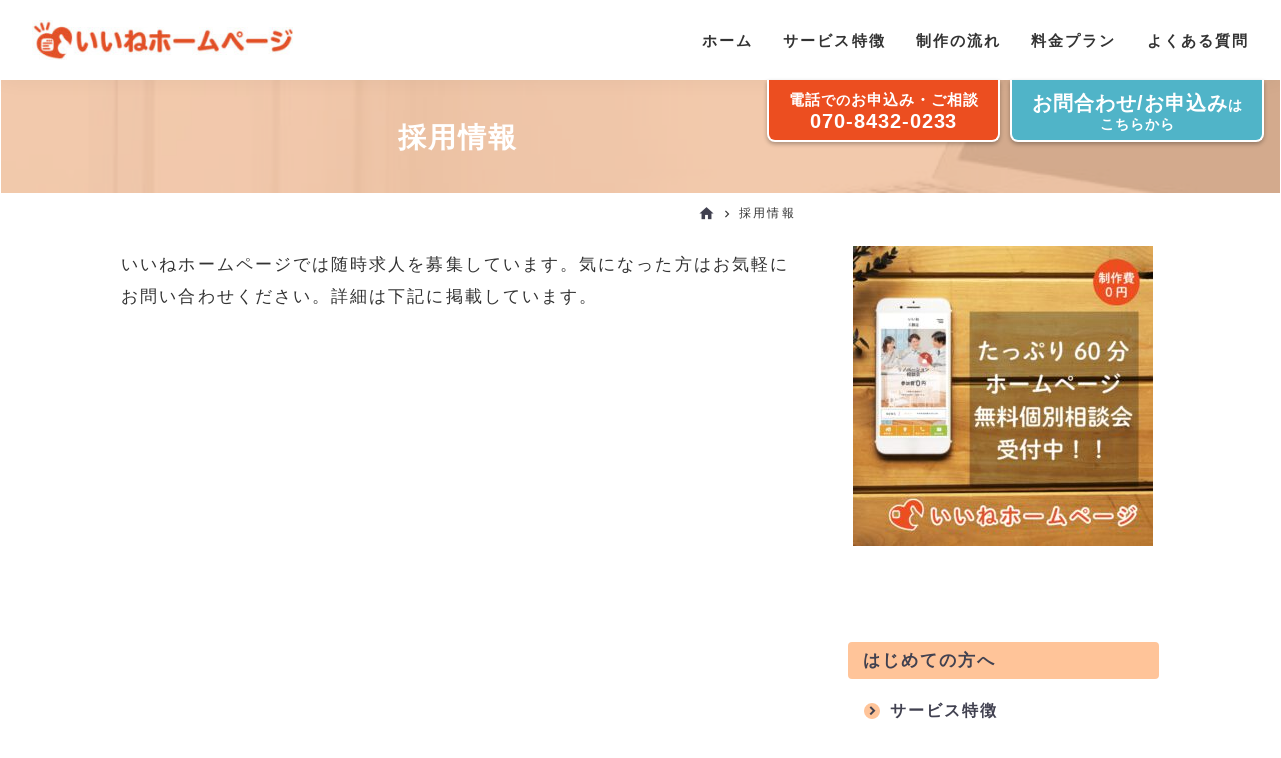

--- FILE ---
content_type: text/html; charset=UTF-8
request_url: https://iinehp.com/career/
body_size: 9867
content:
<!DOCTYPE html>
<html lang="ja">
<head >
<meta charset="UTF-8" />
<meta name="viewport" content="width=device-width, initial-scale=1" />
<title>採用情報</title>
<meta name='robots' content='max-image-preview:large' />
<link rel='dns-prefetch' href='//fonts.googleapis.com' />
<link rel="alternate" type="application/rss+xml" title="いいねホームページ &raquo; フィード" href="https://iinehp.com/feed/" />
<link rel="alternate" type="application/rss+xml" title="いいねホームページ &raquo; コメントフィード" href="https://iinehp.com/comments/feed/" />
<link rel="canonical" href="https://iinehp.com/career/" />
<script>
window._wpemojiSettings = {"baseUrl":"https:\/\/s.w.org\/images\/core\/emoji\/14.0.0\/72x72\/","ext":".png","svgUrl":"https:\/\/s.w.org\/images\/core\/emoji\/14.0.0\/svg\/","svgExt":".svg","source":{"concatemoji":"https:\/\/iinehp.com\/wp-includes\/js\/wp-emoji-release.min.js?ver=6.3.7"}};
/*! This file is auto-generated */
!function(i,n){var o,s,e;function c(e){try{var t={supportTests:e,timestamp:(new Date).valueOf()};sessionStorage.setItem(o,JSON.stringify(t))}catch(e){}}function p(e,t,n){e.clearRect(0,0,e.canvas.width,e.canvas.height),e.fillText(t,0,0);var t=new Uint32Array(e.getImageData(0,0,e.canvas.width,e.canvas.height).data),r=(e.clearRect(0,0,e.canvas.width,e.canvas.height),e.fillText(n,0,0),new Uint32Array(e.getImageData(0,0,e.canvas.width,e.canvas.height).data));return t.every(function(e,t){return e===r[t]})}function u(e,t,n){switch(t){case"flag":return n(e,"\ud83c\udff3\ufe0f\u200d\u26a7\ufe0f","\ud83c\udff3\ufe0f\u200b\u26a7\ufe0f")?!1:!n(e,"\ud83c\uddfa\ud83c\uddf3","\ud83c\uddfa\u200b\ud83c\uddf3")&&!n(e,"\ud83c\udff4\udb40\udc67\udb40\udc62\udb40\udc65\udb40\udc6e\udb40\udc67\udb40\udc7f","\ud83c\udff4\u200b\udb40\udc67\u200b\udb40\udc62\u200b\udb40\udc65\u200b\udb40\udc6e\u200b\udb40\udc67\u200b\udb40\udc7f");case"emoji":return!n(e,"\ud83e\udef1\ud83c\udffb\u200d\ud83e\udef2\ud83c\udfff","\ud83e\udef1\ud83c\udffb\u200b\ud83e\udef2\ud83c\udfff")}return!1}function f(e,t,n){var r="undefined"!=typeof WorkerGlobalScope&&self instanceof WorkerGlobalScope?new OffscreenCanvas(300,150):i.createElement("canvas"),a=r.getContext("2d",{willReadFrequently:!0}),o=(a.textBaseline="top",a.font="600 32px Arial",{});return e.forEach(function(e){o[e]=t(a,e,n)}),o}function t(e){var t=i.createElement("script");t.src=e,t.defer=!0,i.head.appendChild(t)}"undefined"!=typeof Promise&&(o="wpEmojiSettingsSupports",s=["flag","emoji"],n.supports={everything:!0,everythingExceptFlag:!0},e=new Promise(function(e){i.addEventListener("DOMContentLoaded",e,{once:!0})}),new Promise(function(t){var n=function(){try{var e=JSON.parse(sessionStorage.getItem(o));if("object"==typeof e&&"number"==typeof e.timestamp&&(new Date).valueOf()<e.timestamp+604800&&"object"==typeof e.supportTests)return e.supportTests}catch(e){}return null}();if(!n){if("undefined"!=typeof Worker&&"undefined"!=typeof OffscreenCanvas&&"undefined"!=typeof URL&&URL.createObjectURL&&"undefined"!=typeof Blob)try{var e="postMessage("+f.toString()+"("+[JSON.stringify(s),u.toString(),p.toString()].join(",")+"));",r=new Blob([e],{type:"text/javascript"}),a=new Worker(URL.createObjectURL(r),{name:"wpTestEmojiSupports"});return void(a.onmessage=function(e){c(n=e.data),a.terminate(),t(n)})}catch(e){}c(n=f(s,u,p))}t(n)}).then(function(e){for(var t in e)n.supports[t]=e[t],n.supports.everything=n.supports.everything&&n.supports[t],"flag"!==t&&(n.supports.everythingExceptFlag=n.supports.everythingExceptFlag&&n.supports[t]);n.supports.everythingExceptFlag=n.supports.everythingExceptFlag&&!n.supports.flag,n.DOMReady=!1,n.readyCallback=function(){n.DOMReady=!0}}).then(function(){return e}).then(function(){var e;n.supports.everything||(n.readyCallback(),(e=n.source||{}).concatemoji?t(e.concatemoji):e.wpemoji&&e.twemoji&&(t(e.twemoji),t(e.wpemoji)))}))}((window,document),window._wpemojiSettings);
</script>
<style>
img.wp-smiley,
img.emoji {
	display: inline !important;
	border: none !important;
	box-shadow: none !important;
	height: 1em !important;
	width: 1em !important;
	margin: 0 0.07em !important;
	vertical-align: -0.1em !important;
	background: none !important;
	padding: 0 !important;
}
</style>
	<link rel='stylesheet' id='genesis-blocks-style-css-css' href='https://iinehp.com/wp-content/plugins/genesis-blocks/dist/style-blocks.build.css?ver=1764958156' media='all' />
<link rel='stylesheet' id='iine-hp-theme-css' href='https://iinehp.com/wp-content/themes/iine%20HP%20Theme/style.css?ver=3.4.0' media='all' />
<style id='iine-hp-theme-inline-css'>


		a,
		.entry-title a:focus,
		.entry-title a:hover,
		.genesis-nav-menu a:focus,
		.genesis-nav-menu a:hover,
		.genesis-nav-menu .current-menu-item > a,
		.genesis-nav-menu .sub-menu .current-menu-item > a:focus,
		.genesis-nav-menu .sub-menu .current-menu-item > a:hover,
		.menu-toggle:focus,
		.menu-toggle:hover,
		.sub-menu-toggle:focus,
		.sub-menu-toggle:hover {
			color: #25acc6;
		}

		

		button:focus,
		button:hover,
		input[type="button"]:focus,
		input[type="button"]:hover,
		input[type="reset"]:focus,
		input[type="reset"]:hover,
		input[type="submit"]:focus,
		input[type="submit"]:hover,
		input[type="reset"]:focus,
		input[type="reset"]:hover,
		input[type="submit"]:focus,
		input[type="submit"]:hover,
		.site-container div.wpforms-container-full .wpforms-form input[type="submit"]:focus,
		.site-container div.wpforms-container-full .wpforms-form input[type="submit"]:hover,
		.site-container div.wpforms-container-full .wpforms-form button[type="submit"]:focus,
		.site-container div.wpforms-container-full .wpforms-form button[type="submit"]:hover,
		.button:focus,
		.button:hover {
			background-color: #50b4c8;
			color: #333333;
		}

		@media only screen and (min-width: 960px) {
			.genesis-nav-menu > .menu-highlight > a:hover,
			.genesis-nav-menu > .menu-highlight > a:focus,
			.genesis-nav-menu > .menu-highlight.current-menu-item > a {
				background-color: #50b4c8;
				color: #333333;
			}
		}
		
		.wp-custom-logo .title-area {
			padding-top: 8.1313131313131px;
		}
		
</style>
<link rel='stylesheet' id='wp-block-library-css' href='https://iinehp.com/wp-includes/css/dist/block-library/style.min.css?ver=6.3.7' media='all' />
<style id='classic-theme-styles-inline-css'>
/*! This file is auto-generated */
.wp-block-button__link{color:#fff;background-color:#32373c;border-radius:9999px;box-shadow:none;text-decoration:none;padding:calc(.667em + 2px) calc(1.333em + 2px);font-size:1.125em}.wp-block-file__button{background:#32373c;color:#fff;text-decoration:none}
</style>
<style id='global-styles-inline-css'>
body{--wp--preset--color--black: #000000;--wp--preset--color--cyan-bluish-gray: #abb8c3;--wp--preset--color--white: #ffffff;--wp--preset--color--pale-pink: #f78da7;--wp--preset--color--vivid-red: #cf2e2e;--wp--preset--color--luminous-vivid-orange: #ff6900;--wp--preset--color--luminous-vivid-amber: #fcb900;--wp--preset--color--light-green-cyan: #7bdcb5;--wp--preset--color--vivid-green-cyan: #00d084;--wp--preset--color--pale-cyan-blue: #8ed1fc;--wp--preset--color--vivid-cyan-blue: #0693e3;--wp--preset--color--vivid-purple: #9b51e0;--wp--preset--color--theme-primary: #25acc6;--wp--preset--color--theme-secondary: #50b4c8;--wp--preset--gradient--vivid-cyan-blue-to-vivid-purple: linear-gradient(135deg,rgba(6,147,227,1) 0%,rgb(155,81,224) 100%);--wp--preset--gradient--light-green-cyan-to-vivid-green-cyan: linear-gradient(135deg,rgb(122,220,180) 0%,rgb(0,208,130) 100%);--wp--preset--gradient--luminous-vivid-amber-to-luminous-vivid-orange: linear-gradient(135deg,rgba(252,185,0,1) 0%,rgba(255,105,0,1) 100%);--wp--preset--gradient--luminous-vivid-orange-to-vivid-red: linear-gradient(135deg,rgba(255,105,0,1) 0%,rgb(207,46,46) 100%);--wp--preset--gradient--very-light-gray-to-cyan-bluish-gray: linear-gradient(135deg,rgb(238,238,238) 0%,rgb(169,184,195) 100%);--wp--preset--gradient--cool-to-warm-spectrum: linear-gradient(135deg,rgb(74,234,220) 0%,rgb(151,120,209) 20%,rgb(207,42,186) 40%,rgb(238,44,130) 60%,rgb(251,105,98) 80%,rgb(254,248,76) 100%);--wp--preset--gradient--blush-light-purple: linear-gradient(135deg,rgb(255,206,236) 0%,rgb(152,150,240) 100%);--wp--preset--gradient--blush-bordeaux: linear-gradient(135deg,rgb(254,205,165) 0%,rgb(254,45,45) 50%,rgb(107,0,62) 100%);--wp--preset--gradient--luminous-dusk: linear-gradient(135deg,rgb(255,203,112) 0%,rgb(199,81,192) 50%,rgb(65,88,208) 100%);--wp--preset--gradient--pale-ocean: linear-gradient(135deg,rgb(255,245,203) 0%,rgb(182,227,212) 50%,rgb(51,167,181) 100%);--wp--preset--gradient--electric-grass: linear-gradient(135deg,rgb(202,248,128) 0%,rgb(113,206,126) 100%);--wp--preset--gradient--midnight: linear-gradient(135deg,rgb(2,3,129) 0%,rgb(40,116,252) 100%);--wp--preset--font-size--small: 12px;--wp--preset--font-size--medium: 20px;--wp--preset--font-size--large: 20px;--wp--preset--font-size--x-large: 42px;--wp--preset--font-size--normal: 18px;--wp--preset--font-size--larger: 24px;--wp--preset--spacing--20: 0.44rem;--wp--preset--spacing--30: 0.67rem;--wp--preset--spacing--40: 1rem;--wp--preset--spacing--50: 1.5rem;--wp--preset--spacing--60: 2.25rem;--wp--preset--spacing--70: 3.38rem;--wp--preset--spacing--80: 5.06rem;--wp--preset--shadow--natural: 6px 6px 9px rgba(0, 0, 0, 0.2);--wp--preset--shadow--deep: 12px 12px 50px rgba(0, 0, 0, 0.4);--wp--preset--shadow--sharp: 6px 6px 0px rgba(0, 0, 0, 0.2);--wp--preset--shadow--outlined: 6px 6px 0px -3px rgba(255, 255, 255, 1), 6px 6px rgba(0, 0, 0, 1);--wp--preset--shadow--crisp: 6px 6px 0px rgba(0, 0, 0, 1);}:where(.is-layout-flex){gap: 0.5em;}:where(.is-layout-grid){gap: 0.5em;}body .is-layout-flow > .alignleft{float: left;margin-inline-start: 0;margin-inline-end: 2em;}body .is-layout-flow > .alignright{float: right;margin-inline-start: 2em;margin-inline-end: 0;}body .is-layout-flow > .aligncenter{margin-left: auto !important;margin-right: auto !important;}body .is-layout-constrained > .alignleft{float: left;margin-inline-start: 0;margin-inline-end: 2em;}body .is-layout-constrained > .alignright{float: right;margin-inline-start: 2em;margin-inline-end: 0;}body .is-layout-constrained > .aligncenter{margin-left: auto !important;margin-right: auto !important;}body .is-layout-constrained > :where(:not(.alignleft):not(.alignright):not(.alignfull)){max-width: var(--wp--style--global--content-size);margin-left: auto !important;margin-right: auto !important;}body .is-layout-constrained > .alignwide{max-width: var(--wp--style--global--wide-size);}body .is-layout-flex{display: flex;}body .is-layout-flex{flex-wrap: wrap;align-items: center;}body .is-layout-flex > *{margin: 0;}body .is-layout-grid{display: grid;}body .is-layout-grid > *{margin: 0;}:where(.wp-block-columns.is-layout-flex){gap: 2em;}:where(.wp-block-columns.is-layout-grid){gap: 2em;}:where(.wp-block-post-template.is-layout-flex){gap: 1.25em;}:where(.wp-block-post-template.is-layout-grid){gap: 1.25em;}.has-black-color{color: var(--wp--preset--color--black) !important;}.has-cyan-bluish-gray-color{color: var(--wp--preset--color--cyan-bluish-gray) !important;}.has-white-color{color: var(--wp--preset--color--white) !important;}.has-pale-pink-color{color: var(--wp--preset--color--pale-pink) !important;}.has-vivid-red-color{color: var(--wp--preset--color--vivid-red) !important;}.has-luminous-vivid-orange-color{color: var(--wp--preset--color--luminous-vivid-orange) !important;}.has-luminous-vivid-amber-color{color: var(--wp--preset--color--luminous-vivid-amber) !important;}.has-light-green-cyan-color{color: var(--wp--preset--color--light-green-cyan) !important;}.has-vivid-green-cyan-color{color: var(--wp--preset--color--vivid-green-cyan) !important;}.has-pale-cyan-blue-color{color: var(--wp--preset--color--pale-cyan-blue) !important;}.has-vivid-cyan-blue-color{color: var(--wp--preset--color--vivid-cyan-blue) !important;}.has-vivid-purple-color{color: var(--wp--preset--color--vivid-purple) !important;}.has-black-background-color{background-color: var(--wp--preset--color--black) !important;}.has-cyan-bluish-gray-background-color{background-color: var(--wp--preset--color--cyan-bluish-gray) !important;}.has-white-background-color{background-color: var(--wp--preset--color--white) !important;}.has-pale-pink-background-color{background-color: var(--wp--preset--color--pale-pink) !important;}.has-vivid-red-background-color{background-color: var(--wp--preset--color--vivid-red) !important;}.has-luminous-vivid-orange-background-color{background-color: var(--wp--preset--color--luminous-vivid-orange) !important;}.has-luminous-vivid-amber-background-color{background-color: var(--wp--preset--color--luminous-vivid-amber) !important;}.has-light-green-cyan-background-color{background-color: var(--wp--preset--color--light-green-cyan) !important;}.has-vivid-green-cyan-background-color{background-color: var(--wp--preset--color--vivid-green-cyan) !important;}.has-pale-cyan-blue-background-color{background-color: var(--wp--preset--color--pale-cyan-blue) !important;}.has-vivid-cyan-blue-background-color{background-color: var(--wp--preset--color--vivid-cyan-blue) !important;}.has-vivid-purple-background-color{background-color: var(--wp--preset--color--vivid-purple) !important;}.has-black-border-color{border-color: var(--wp--preset--color--black) !important;}.has-cyan-bluish-gray-border-color{border-color: var(--wp--preset--color--cyan-bluish-gray) !important;}.has-white-border-color{border-color: var(--wp--preset--color--white) !important;}.has-pale-pink-border-color{border-color: var(--wp--preset--color--pale-pink) !important;}.has-vivid-red-border-color{border-color: var(--wp--preset--color--vivid-red) !important;}.has-luminous-vivid-orange-border-color{border-color: var(--wp--preset--color--luminous-vivid-orange) !important;}.has-luminous-vivid-amber-border-color{border-color: var(--wp--preset--color--luminous-vivid-amber) !important;}.has-light-green-cyan-border-color{border-color: var(--wp--preset--color--light-green-cyan) !important;}.has-vivid-green-cyan-border-color{border-color: var(--wp--preset--color--vivid-green-cyan) !important;}.has-pale-cyan-blue-border-color{border-color: var(--wp--preset--color--pale-cyan-blue) !important;}.has-vivid-cyan-blue-border-color{border-color: var(--wp--preset--color--vivid-cyan-blue) !important;}.has-vivid-purple-border-color{border-color: var(--wp--preset--color--vivid-purple) !important;}.has-vivid-cyan-blue-to-vivid-purple-gradient-background{background: var(--wp--preset--gradient--vivid-cyan-blue-to-vivid-purple) !important;}.has-light-green-cyan-to-vivid-green-cyan-gradient-background{background: var(--wp--preset--gradient--light-green-cyan-to-vivid-green-cyan) !important;}.has-luminous-vivid-amber-to-luminous-vivid-orange-gradient-background{background: var(--wp--preset--gradient--luminous-vivid-amber-to-luminous-vivid-orange) !important;}.has-luminous-vivid-orange-to-vivid-red-gradient-background{background: var(--wp--preset--gradient--luminous-vivid-orange-to-vivid-red) !important;}.has-very-light-gray-to-cyan-bluish-gray-gradient-background{background: var(--wp--preset--gradient--very-light-gray-to-cyan-bluish-gray) !important;}.has-cool-to-warm-spectrum-gradient-background{background: var(--wp--preset--gradient--cool-to-warm-spectrum) !important;}.has-blush-light-purple-gradient-background{background: var(--wp--preset--gradient--blush-light-purple) !important;}.has-blush-bordeaux-gradient-background{background: var(--wp--preset--gradient--blush-bordeaux) !important;}.has-luminous-dusk-gradient-background{background: var(--wp--preset--gradient--luminous-dusk) !important;}.has-pale-ocean-gradient-background{background: var(--wp--preset--gradient--pale-ocean) !important;}.has-electric-grass-gradient-background{background: var(--wp--preset--gradient--electric-grass) !important;}.has-midnight-gradient-background{background: var(--wp--preset--gradient--midnight) !important;}.has-small-font-size{font-size: var(--wp--preset--font-size--small) !important;}.has-medium-font-size{font-size: var(--wp--preset--font-size--medium) !important;}.has-large-font-size{font-size: var(--wp--preset--font-size--large) !important;}.has-x-large-font-size{font-size: var(--wp--preset--font-size--x-large) !important;}
.wp-block-navigation a:where(:not(.wp-element-button)){color: inherit;}
:where(.wp-block-post-template.is-layout-flex){gap: 1.25em;}:where(.wp-block-post-template.is-layout-grid){gap: 1.25em;}
:where(.wp-block-columns.is-layout-flex){gap: 2em;}:where(.wp-block-columns.is-layout-grid){gap: 2em;}
.wp-block-pullquote{font-size: 1.5em;line-height: 1.6;}
</style>
<link rel='stylesheet' id='iine-hp-theme-fonts-css' href='https://fonts.googleapis.com/css?family=Source+Sans+Pro%3A400%2C400i%2C600%2C700&#038;display=swap&#038;ver=3.4.0' media='all' />
<link rel='stylesheet' id='dashicons-css' href='https://iinehp.com/wp-includes/css/dashicons.min.css?ver=6.3.7' media='all' />
<link rel='stylesheet' id='custom-style-css' href='https://iinehp.com/wp-content/themes/iine%20HP%20Theme/custom-style.css?ver=6.3.7' media='all' />
<link rel='stylesheet' id='iine-hp-theme-gutenberg-css' href='https://iinehp.com/wp-content/themes/iine%20HP%20Theme/lib/gutenberg/front-end.css?ver=3.4.0' media='all' />
<style id='iine-hp-theme-gutenberg-inline-css'>
.gb-block-post-grid .gb-post-grid-items h2 a:hover {
	color: #25acc6;
}

.site-container .wp-block-button .wp-block-button__link {
	background-color: #25acc6;
}

.wp-block-button .wp-block-button__link:not(.has-background),
.wp-block-button .wp-block-button__link:not(.has-background):focus,
.wp-block-button .wp-block-button__link:not(.has-background):hover {
	color: #333333;
}

.site-container .wp-block-button.is-style-outline .wp-block-button__link {
	color: #25acc6;
}

.site-container .wp-block-button.is-style-outline .wp-block-button__link:focus,
.site-container .wp-block-button.is-style-outline .wp-block-button__link:hover {
	color: #48cfe9;
}		.site-container .has-small-font-size {
			font-size: 12px;
		}		.site-container .has-normal-font-size {
			font-size: 18px;
		}		.site-container .has-large-font-size {
			font-size: 20px;
		}		.site-container .has-larger-font-size {
			font-size: 24px;
		}		.site-container .has-theme-primary-color,
		.site-container .wp-block-button .wp-block-button__link.has-theme-primary-color,
		.site-container .wp-block-button.is-style-outline .wp-block-button__link.has-theme-primary-color {
			color: #25acc6;
		}

		.site-container .has-theme-primary-background-color,
		.site-container .wp-block-button .wp-block-button__link.has-theme-primary-background-color,
		.site-container .wp-block-pullquote.is-style-solid-color.has-theme-primary-background-color {
			background-color: #25acc6;
		}		.site-container .has-theme-secondary-color,
		.site-container .wp-block-button .wp-block-button__link.has-theme-secondary-color,
		.site-container .wp-block-button.is-style-outline .wp-block-button__link.has-theme-secondary-color {
			color: #50b4c8;
		}

		.site-container .has-theme-secondary-background-color,
		.site-container .wp-block-button .wp-block-button__link.has-theme-secondary-background-color,
		.site-container .wp-block-pullquote.is-style-solid-color.has-theme-secondary-background-color {
			background-color: #50b4c8;
		}
</style>
<link rel='stylesheet' id='simple-social-icons-font-css' href='https://iinehp.com/wp-content/plugins/simple-social-icons/css/style.css?ver=4.0.0' media='all' />
<script src='https://iinehp.com/wp-includes/js/jquery/jquery.min.js?ver=3.7.0' id='jquery-core-js'></script>
<script src='https://iinehp.com/wp-includes/js/jquery/jquery-migrate.min.js?ver=3.4.1' id='jquery-migrate-js'></script>
<link rel="https://api.w.org/" href="https://iinehp.com/wp-json/" /><link rel="alternate" type="application/json" href="https://iinehp.com/wp-json/wp/v2/pages/2703" /><link rel="EditURI" type="application/rsd+xml" title="RSD" href="https://iinehp.com/xmlrpc.php?rsd" />
<link rel="alternate" type="application/json+oembed" href="https://iinehp.com/wp-json/oembed/1.0/embed?url=https%3A%2F%2Fiinehp.com%2Fcareer%2F" />
<link rel="alternate" type="text/xml+oembed" href="https://iinehp.com/wp-json/oembed/1.0/embed?url=https%3A%2F%2Fiinehp.com%2Fcareer%2F&#038;format=xml" />
<style type="text/css" id="gs-faq-critical">.gs-faq {padding: 5px 0;}.gs-faq__question {display: none;margin-top: 10px;text-align: left;white-space: normal;width: 100%;}.js .gs-faq__question {display: block;}.gs-faq__question:first-of-type {margin-top: 0;}.js .gs-faq__answer {display: none;padding: 5px;}.gs-faq__answer p:last-of-type {margin-bottom: 0;}.js .gs-faq__answer__heading {display: none;}.gs-faq__answer.no-animation.gs-faq--expanded {display: block;}</style>    <!-- Google Tag Manager -->
    <script>(function(w,d,s,l,i){w[l]=w[l]||[];w[l].push({'gtm.start':
    new Date().getTime(),event:'gtm.js'});var f=d.getElementsByTagName(s)[0],
    j=d.createElement(s),dl=l!='dataLayer'?'&l='+l:'';j.async=true;j.src=
    'https://www.googletagmanager.com/gtm.js?id='+i+dl;f.parentNode.insertBefore(j,f);
    })(window,document,'script','dataLayer','GTM-WJ9M2KB');</script>
    <!-- End Google Tag Manager -->
<noscript><style>.lazyload[data-src]{display:none !important;}</style></noscript><style>.lazyload{background-image:none !important;}.lazyload:before{background-image:none !important;}</style><link rel="icon" href="/wp-content/uploads/2021/01/cropped-logo-32x32.jpg" sizes="32x32" />
<link rel="icon" href="/wp-content/uploads/2021/01/cropped-logo-192x192.jpg" sizes="192x192" />
<link rel="apple-touch-icon" href="/wp-content/uploads/2021/01/cropped-logo-180x180.jpg" />
<meta name="msapplication-TileImage" content="/wp-content/uploads/2021/01/cropped-logo-270x270.jpg" />
</head>
<body class="page-template page-template-page-basic page-template-page-basic-php page page-id-2703 wp-custom-logo wp-embed-responsive content-sidebar genesis-breadcrumbs-visible genesis-singular-image-visible genesis-footer-widgets-hidden first-block-core-paragraph" itemscope itemtype="https://schema.org/WebPage">    <!-- Google Tag Manager (noscript) -->
    <noscript><iframe src="https://www.googletagmanager.com/ns.html?id=GTM-WJ9M2KB"
    height="0" width="0" style="display:none;visibility:hidden"></iframe></noscript>
    <!-- End Google Tag Manager (noscript) -->
<div class="site-container"><ul class="genesis-skip-link"><li><a href="#genesis-nav-primary" class="screen-reader-shortcut"> Skip to primary navigation</a></li><li><a href="#genesis-content" class="screen-reader-shortcut"> Skip to main content</a></li><li><a href="#genesis-sidebar-primary" class="screen-reader-shortcut"> Skip to primary sidebar</a></li></ul><header class="site-header" itemscope itemtype="https://schema.org/WPHeader"><div class="wrap"><div class="title-area"><a href="https://iinehp.com/" class="custom-logo-link" rel="home"><img width="495" height="76" src="[data-uri]" class="custom-logo lazyload" alt="いいねホームページ" decoding="async"   data-src="/wp-content/uploads/2021/01/logo-3.jpg" data-srcset="https://iinehp.com/wp-content/uploads/2021/01/logo-3.jpg 495w, https://iinehp.com/wp-content/uploads/2021/01/logo-3-300x46.jpg 300w" data-sizes="auto" data-eio-rwidth="495" data-eio-rheight="76" /><noscript><img width="495" height="76" src="/wp-content/uploads/2021/01/logo-3.jpg" class="custom-logo" alt="いいねホームページ" decoding="async" srcset="https://iinehp.com/wp-content/uploads/2021/01/logo-3.jpg 495w, https://iinehp.com/wp-content/uploads/2021/01/logo-3-300x46.jpg 300w" sizes="(max-width: 495px) 100vw, 495px" data-eio="l" /></noscript></a><p class="site-title" itemprop="headline">いいねホームページ</p><p class="site-description" itemprop="description">制作費0円・月々9,800円の格安ホームページ作成</p></div><div class="widget-area header-widget-area"><div class="h-fix">
    <div class="h-fix__inner">
        <a href="tel:070-8432-0233" class="h-fix_tel">電話<span class="small">をかける</span><br><span class="material-icons phone_in_talk">phone_in_talk</span>070-8432-0233</a>
        <a href="https://iinehp.com/contact/" class="h-fix_contact"><span class="material-icons phonelink_ring">phonelink_ring</span><br>お問合わせ/お申込み</a>
    </div>
</div></div><nav class="nav-primary" aria-label="メイン" itemscope itemtype="https://schema.org/SiteNavigationElement" id="genesis-nav-primary"><div class="wrap"><ul id="menu-header-menu" class="menu genesis-nav-menu menu-primary js-superfish"><li id="menu-item-2118" class="menu-item-tel menu-item menu-item-type-custom menu-item-object-custom menu-item-2118"><a href="tel:070-8432-0233" itemprop="url"><span itemprop="name">電話<span class="small">での</span>お申込み・ご相談<br><span class="big">070-8432-0233</span></span></a></li>
<li id="menu-item-2362" class="menu-item-contact menu-item menu-item-type-post_type menu-item-object-page menu-item-2362"><a href="https://iinehp.com/contact/" itemprop="url"><span itemprop="name"><span class="big">お問合わせ/お申込み</span><span class="small">は</span><br><span class="small">こちらから</span></span></a></li>
<li id="menu-item-2117" class="menu-item menu-item-type-post_type menu-item-object-page menu-item-home menu-item-2117"><a href="https://iinehp.com/" itemprop="url"><span itemprop="name">ホーム</span></a></li>
<li id="menu-item-2448" class="menu-item menu-item-type-post_type menu-item-object-page menu-item-2448"><a href="https://iinehp.com/about/" itemprop="url"><span itemprop="name">サービス特徴</span></a></li>
<li id="menu-item-2661" class="menu-item menu-item-type-post_type menu-item-object-page menu-item-2661"><a href="https://iinehp.com/flow/" itemprop="url"><span itemprop="name">制作の流れ</span></a></li>
<li id="menu-item-2258" class="menu-item menu-item-type-post_type menu-item-object-page menu-item-2258"><a href="https://iinehp.com/price/" itemprop="url"><span itemprop="name">料金プラン</span></a></li>
<li id="menu-item-2241" class="menu-item menu-item-type-post_type menu-item-object-page menu-item-2241"><a href="https://iinehp.com/qna/" itemprop="url"><span itemprop="name">よくある質問</span></a></li>
<li id="menu-item-2453" class="menu-only-sptbl menu-item menu-item-type-post_type menu-item-object-page menu-item-2453"><a href="https://iinehp.com/contact/" itemprop="url"><span itemprop="name">お問い合わせ/お申し込み</span></a></li>
</ul></div></nav></div></header><link rel="stylesheet" href="https://fonts.googleapis.com/icon?family=Material+Icons"><div class="site-inner"><div class="content-sidebar-wrap"><main class="content" id="genesis-content"><div class="breadcrumb"><span class="breadcrumb-link-wrap" itemprop="itemListElement" itemscope itemtype="https://schema.org/ListItem"><a class="breadcrumb-link" href="https://iinehp.com/" itemprop="item"><span class="breadcrumb-link-text-wrap" itemprop="name"><span class="material-icons home">home</span></span></a><meta itemprop="position" content="1"></span> <span class="material-icons chevron_right">chevron_right</span> 採用情報</div><article class="post-2703 page type-page status-publish has-post-thumbnail entry" aria-label="採用情報" itemscope itemtype="https://schema.org/CreativeWork"><header class="entry-header"><h1 class="entry-title" itemprop="headline">採用情報</h1>
</header><div class="entry-content" itemprop="text"><img width="702" height="300" src="[data-uri]" class="singular-image entry-image lazyload" alt="" decoding="async" itemprop="image" data-src="/wp-content/uploads/2020/12/thum-01-702x300.jpg" data-eio-rwidth="702" data-eio-rheight="300" /><noscript><img width="702" height="300" src="/wp-content/uploads/2020/12/thum-01-702x300.jpg" class="singular-image entry-image" alt="" decoding="async" itemprop="image" data-eio="l" /></noscript>
<p>いいねホームページでは随時求人を募集しています。気になった方はお気軽にお問い合わせください。詳細は下記に掲載しています。</p>



<a href="" class="engage-recruit-widget" data-height="300" data-width="500" data-url="https://en-gage.net/iinehp_jobs/widget/" target="_blank" rel="noopener"></a><script src="https://en-gage.net/common/company_script/recruit/widget.js"></script>



<p></p>
</div></article></main><aside class="sidebar sidebar-primary widget-area" role="complementary" aria-label="最初のサイドバー" itemscope itemtype="https://schema.org/WPSideBar" id="genesis-sidebar-primary"><h2 class="genesis-sidebar-title screen-reader-text">最初のサイドバー</h2><section id="media_image-2" class="widget widget_media_image"><div class="widget-wrap"><a href="/contact/"><img width="300" height="300" src="[data-uri]" class="image wp-image-2520  attachment-medium size-medium lazyload" alt="" decoding="async" style="max-width: 100%; height: auto;"   data-src="/wp-content/uploads/2020/12/201229-1x1-1-300x300.jpg" data-srcset="https://iinehp.com/wp-content/uploads/2020/12/201229-1x1-1-300x300.jpg 300w, https://iinehp.com/wp-content/uploads/2020/12/201229-1x1-1-1024x1024.jpg 1024w, https://iinehp.com/wp-content/uploads/2020/12/201229-1x1-1-150x150.jpg 150w, https://iinehp.com/wp-content/uploads/2020/12/201229-1x1-1-768x768.jpg 768w, https://iinehp.com/wp-content/uploads/2020/12/201229-1x1-1-75x75.jpg 75w, https://iinehp.com/wp-content/uploads/2020/12/201229-1x1-1-600x600.jpg 600w, https://iinehp.com/wp-content/uploads/2020/12/201229-1x1-1.jpg 1080w" data-sizes="auto" data-eio-rwidth="300" data-eio-rheight="300" /><noscript><img width="300" height="300" src="/wp-content/uploads/2020/12/201229-1x1-1-300x300.jpg" class="image wp-image-2520  attachment-medium size-medium" alt="" decoding="async" style="max-width: 100%; height: auto;" srcset="https://iinehp.com/wp-content/uploads/2020/12/201229-1x1-1-300x300.jpg 300w, https://iinehp.com/wp-content/uploads/2020/12/201229-1x1-1-1024x1024.jpg 1024w, https://iinehp.com/wp-content/uploads/2020/12/201229-1x1-1-150x150.jpg 150w, https://iinehp.com/wp-content/uploads/2020/12/201229-1x1-1-768x768.jpg 768w, https://iinehp.com/wp-content/uploads/2020/12/201229-1x1-1-75x75.jpg 75w, https://iinehp.com/wp-content/uploads/2020/12/201229-1x1-1-600x600.jpg 600w, https://iinehp.com/wp-content/uploads/2020/12/201229-1x1-1.jpg 1080w" sizes="(max-width: 300px) 100vw, 300px" data-eio="l" /></noscript></a></div></section>
<section id="nav_menu-2" class="widget widget_nav_menu"><div class="widget-wrap"><h3 class="widgettitle widget-title">はじめての方へ</h3>
<nav class="menu-custon-menu-inrtoduction-container" aria-label="はじめての方へ"><ul id="menu-custon-menu-inrtoduction" class="menu"><li id="menu-item-2237" class="menu-item menu-item-type-post_type menu-item-object-page menu-item-2237"><a href="https://iinehp.com/about/" itemprop="url">サービス特徴</a></li>
<li id="menu-item-2670" class="menu-item menu-item-type-post_type menu-item-object-page menu-item-2670"><a href="https://iinehp.com/design-image/" itemprop="url">完成イメージ</a></li>
<li id="menu-item-2663" class="menu-item menu-item-type-post_type menu-item-object-page menu-item-2663"><a href="https://iinehp.com/flow/" itemprop="url">制作の流れ</a></li>
<li id="menu-item-2664" class="menu-item menu-item-type-post_type menu-item-object-page menu-item-2664"><a href="https://iinehp.com/price/" itemprop="url">料金プラン</a></li>
<li id="menu-item-2240" class="menu-item menu-item-type-post_type menu-item-object-page menu-item-2240"><a href="https://iinehp.com/qna/" itemprop="url">よくある質問</a></li>
<li id="menu-item-2665" class="menu-item menu-item-type-post_type menu-item-object-page menu-item-2665"><a href="https://iinehp.com/contact/" itemprop="url">お問い合わせ/お申し込み</a></li>
</ul></nav></div></section>
<section id="search-2" class="widget widget_search"><div class="widget-wrap"><form class="search-form" method="get" action="https://iinehp.com/" role="search" itemprop="potentialAction" itemscope itemtype="https://schema.org/SearchAction"><label class="search-form-label screen-reader-text" for="searchform-1">このサイトを検索する…</label><input class="search-form-input" type="search" name="s" id="searchform-1" placeholder="このサイトを検索する…" itemprop="query-input"><input class="search-form-submit" type="submit" value="&#xf179;"><meta content="https://iinehp.com/?s={s}" itemprop="target"></form></div></section>
</aside></div></div><footer class="site-footer" itemscope itemtype="https://schema.org/WPFooter"><div class="wrap"><p>Copyright &#x000A9;&nbsp;2020&#x02013;2026 格安HP制作「いいねホームページ」</p><nav class="nav-secondary" aria-label="Secondary" itemscope itemtype="https://schema.org/SiteNavigationElement"><div class="wrap"><ul id="menu-foot_navi" class="menu genesis-nav-menu menu-secondary js-superfish"><li id="menu-item-2145" class="menu-item menu-item-type-custom menu-item-object-custom menu-item-2145"><a href="/" itemprop="url"><span itemprop="name">ホーム</span></a></li>
<li id="menu-item-2290" class="menu-item menu-item-type-post_type menu-item-object-page menu-item-2290"><a href="https://iinehp.com/about/" itemprop="url"><span itemprop="name">サービス特徴</span></a></li>
<li id="menu-item-2662" class="menu-item menu-item-type-post_type menu-item-object-page menu-item-2662"><a href="https://iinehp.com/flow/" itemprop="url"><span itemprop="name">制作の流れ</span></a></li>
<li id="menu-item-2287" class="menu-item menu-item-type-post_type menu-item-object-page menu-item-2287"><a href="https://iinehp.com/price/" itemprop="url"><span itemprop="name">料金プラン</span></a></li>
<li id="menu-item-2288" class="menu-item menu-item-type-post_type menu-item-object-page menu-item-2288"><a href="https://iinehp.com/qna/" itemprop="url"><span itemprop="name">よくある質問</span></a></li>
<li id="menu-item-2511" class="menu-item menu-item-type-post_type menu-item-object-page menu-item-2511"><a href="https://iinehp.com/contact/" itemprop="url"><span itemprop="name">お問い合わせ/お申し込み</span></a></li>
<li id="menu-item-2518" class="f-sub-menu-item menu-item menu-item-type-post_type menu-item-object-page menu-item-2518"><a href="https://iinehp.com/administrator/" itemprop="url"><span itemprop="name">運営者情報</span></a></li>
<li id="menu-item-2512" class="f-sub-menu-item menu-item menu-item-type-post_type menu-item-object-page menu-item-privacy-policy menu-item-2512"><a rel="privacy-policy" href="https://iinehp.com/policy/" itemprop="url"><span itemprop="name">プライバシーポリシー</span></a></li>
<li id="menu-item-2519" class="f-sub-menu-item menu-item menu-item-type-post_type menu-item-object-page menu-item-2519"><a href="https://iinehp.com/sitemap/" itemprop="url"><span itemprop="name">サイトマップ</span></a></li>
<li id="menu-item-2705" class="menu-item menu-item-type-post_type menu-item-object-page current-menu-item page_item page-item-2703 current_page_item menu-item-2705"><a href="https://iinehp.com/career/" aria-current="page" itemprop="url"><span itemprop="name">採用情報</span></a></li>
</ul></div></nav><div class="go-top">
    <a href="#">トップへ戻る</a>
</div>

<div class="f-cta">
<div class="f-cta__inner">
    <div class="f-cta__left">
        <p>制作費0円・月々9,800円で<br>本格ホームページ制作</p>
        <p>もし悩んでいるなら無料で<br>ホームページ個別相談しませんか？</p>
    </div>
    <div class="f-cta__right">
        <button><a href="https://iinehp.com/contact/" aria-current="page" itemprop="url"><span itemprop="name">お申込みはこちら</span></a></button>
        <!--<figure class="f-cta__figure"><img src="[data-uri]" alt=""  data-src="/wp-content/uploads/2020/12/img_reason_02.jpg" decoding="async" class="lazyload" data-eio-rwidth="1200" data-eio-rheight="900"><noscript><img src="/wp-content/uploads/2020/12/img_reason_02.jpg" alt="" class="" data-eio="l"></noscript></figure>-->
    </div>
</div>
</div></div></footer><div class="f-fix">
    <div class="f-fix__inner">
        <a href="tel:070-8432-0233" class="f-fix_tel">電話<span class="small">をかける</span><br><span class="material-icons phone_in_talk">phone_in_talk</span><span class="big">070-8432-0233</span></a>
        <a href="https://iinehp.com/contact/" class="f-fix_contact"><span class="material-icons phonelink_ring">phonelink_ring</span><span class="big">無料相談</span><br><span class="small">お申込みはこちら</span></a>
        <!--<a href="tel:000-0000-0000"><img src="" alt="電話でのご予約・ご相談"></a>
        <a href="#"><img src="" alt="ネットでのご予約・ご相談"></a>-->
    </div>
</div></div>	<script type="text/javascript">
		function genesisBlocksShare( url, title, w, h ){
			var left = ( window.innerWidth / 2 )-( w / 2 );
			var top  = ( window.innerHeight / 2 )-( h / 2 );
			return window.open(url, title, 'toolbar=no, location=no, directories=no, status=no, menubar=no, scrollbars=no, resizable=no, copyhistory=no, width=600, height=600, top='+top+', left='+left);
		}
	</script>
	<style type="text/css" media="screen"></style><script id="eio-lazy-load-js-before">
var eio_lazy_vars = {"exactdn_domain":"","skip_autoscale":0,"threshold":0};
</script>
<script src='https://iinehp.com/wp-content/plugins/ewww-image-optimizer/includes/lazysizes.min.js?ver=791' id='eio-lazy-load-js' async data-wp-strategy='async'></script>
<script src='https://iinehp.com/wp-content/plugins/genesis-blocks/dist/assets/js/dismiss.js?ver=1764958156' id='genesis-blocks-dismiss-js-js'></script>
<script src='https://iinehp.com/wp-includes/js/hoverIntent.min.js?ver=1.10.2' id='hoverIntent-js'></script>
<script src='https://iinehp.com/wp-content/themes/genesis/lib/js/menu/superfish.min.js?ver=1.7.10' id='superfish-js'></script>
<script src='https://iinehp.com/wp-content/themes/genesis/lib/js/menu/superfish.args.min.js?ver=3.3.3' id='superfish-args-js'></script>
<script src='https://iinehp.com/wp-content/themes/genesis/lib/js/skip-links.min.js?ver=3.3.3' id='skip-links-js'></script>
<script id='iine HP Theme-responsive-menu-js-extra'>
var genesis_responsive_menu = {"mainMenu":"\u30e1\u30cb\u30e5\u30fc","menuIconClass":"dashicons-before dashicons-menu","subMenu":"\u30b5\u30d6\u30e1\u30cb\u30e5\u30fc","subMenuIconClass":"dashicons-before dashicons-arrow-down-alt2","menuClasses":{"others":[".nav-primary"]}};
</script>
<script src='https://iinehp.com/wp-content/themes/genesis/lib/js/menu/responsive-menus.min.js?ver=1.1.3' id='iine HP Theme-responsive-menu-js'></script>
</body></html>


--- FILE ---
content_type: text/css
request_url: https://iinehp.com/wp-content/themes/iine%20HP%20Theme/custom-style.css?ver=6.3.7
body_size: 14345
content:
/*
Theme Name: iine HP Theme
Version: 1.0.0

Tags: accessibility-ready, block-styles, custom-colors, custom-logo, custom-menu, editor-style, featured-images, footer-widgets, full-width-template, left-sidebar, one-column, right-sidebar, rtl-language-support, sticky-post, theme-options, threaded-comments, translation-ready, two-columns, wide-blocks

*/

/* Table of Contents
- HTML5 Reset
	- Baseline Normalize
	- Box Sizing
	- Float Clearing
- Defaults
	- Typographical Elements
	- Headings
	- Objects
	- Gallery
	- Forms
	- Tables
	- Screen Reader Text
- Structure and Layout
	- Site Container
	- Site Inner
- Common Classes
	- Avatar
	- Genesis
	- Search Form
	- Titles
	- WordPress
- Widgets
	- Featured Content
- Plugins
	- Genesis eNews Extended
	- Genesis Simple FAQ
	- WPForms
- Skip Links
- Site Header
	- Title Area
- Site Navigation
	- Responsive Menu
	- Header Menu
	- Footer Menu
- Content Area
	- Entry Content
	- Entry Meta
	- Pagination
	- Entry Comments
- Sidebar
- Footer Widgets
- Site Footer
- Media Queries
	- Min-width: 960px
		- Site Header
		- Genesis Menu
		- Responsive Menu
		- Header Menu
		- Site Inner
		- Content
		- Sidebar
		- Author Box
		- After Entry
		- Column Classes
		- Entry Misc.
		- Footer Widgets
- Print Styles
*/

/* Defaults
---------------------------------------------------------------------------- */

/* Typographical Elements
--------------------------------------------- */

body {
	font-family: "Helvetica Neue", Arial, "Hiragino Kaku Gothic ProN", "Hiragino Sans", "BIZ UDPGothic", Meiryo, sans-serif;
	font-size: 16px;
	letter-spacing: .13em;
	line-height: 1.9;
}

.material-icons { /* Material iconsを利用する */
    font-family: 'Material Icons';
    font-weight: normal;
    font-style: normal;
    font-size: 24px;  /* 推奨サイズ */
    display: inline-block;
    width: 1em;
    height: 1em;
    line-height: 1;
    text-transform: none;
    /* WebKitブラウザサポート */
    -webkit-font-smoothing: antialiased;
    /* Chrome、Safariサポート */
    text-rendering: optimizeLegibility;
    /* Firefoxサポート */
    -moz-osx-font-smoothing: grayscale;
    /* IEサポート */
    font-feature-settings: 'liga';
}

.align-center {
	text-align: center;
}
.align-center-inline-block {
	text-align: center;
	display: inline-block;
	margin-right: auto;
	margin-left: auto;
	width: 100%;
}
.bold {
	font-weight: bold;
}
.image-radius>img {
	border-radius: 4px;
}
.image-circle {
	width: 100%;
	max-width: 150px;
	position: relative;
}
.image-circle::before {
	content: "";
	display: block;
	padding-top: 100%;
}
.image-circle>img {
	width: 100%;
	height: 100%;
	position: absolute;
	top: 0;
	object-fit: cover;
	border-radius: 50%;
}
.margin-b-12px {
	margin-bottom: 12px;
}
.sp, .sptbl, .sppc { display: block; }
.tbl, .pc, .tblpc, .tbl-in, .pc-in, .tblpc-in { display: none; }
.sp-in, .sptbl-in, .sppc-in { display: inline-block; }
@media only screen and (min-width: 480px) {
.tbl, .sptbl, .tblpc { display: block; }
.sp, .pc, .sppc, .sp-in, .pc-in, .sppc-in { display: none; }
.tbl-in, .sptbl-in, .tblpc-in { display: inline-block; }
}
@media only screen and (min-width: 960px) {
.pc, .sppc, .tblpc { display: block; }
.sp, .tbl, .sptbl, .sp-in, .tbl-in, .sptbl-in { display: none; }
.pc-in, .sppc-in, .tblpc-in { display: inline-block; }
}

/* Headings
--------------------------------------------- */

h1,
h2,
h3,
h4,
h5,
h6 {
	font-weight: bold;
}

h1 {
	font-size: 20px;
	line-height: 1.6;
	margin-bottom: 32px;
}

h2 {
	font-size: 20px;
	line-height: 1.4;
	margin-bottom: 32px;
}

h3 {
	font-size: 18px;
	line-height: 1.4;
	margin-bottom: 29px;
}

h4 {
	font-size: 17px;
	line-height: 1.4;
	margin-bottom: 27.5px;
}

p {
	font-size: 16px;
	line-height: 1.9;
	margin-bottom: 26px;
}

.entry-content ol, .entry-content ul {
	margin-bottom: 32px;
    padding-left: 36px;
}


@media only screen and (min-width: 960px) {
h1 {
	font-size: 28px;
	margin-bottom: 45px;
}
h2 {
	font-size: 24px;
	margin-bottom: 38.8px;
}
h3 {
	font-size: 21px;
	margin-bottom: 34px;
}
h4 {
	font-size: 19px;
	margin-bottom: 30.7px;
}
p {
	font-size: 17px;
	margin-bottom: 27.5px;
}
}


/* wp-block */
.wp-block-buttons {
	text-align: center;
}
.wp-block-button.btn-inner {
	margin-bottom: 26px;
}
.wp-block-image {
	text-align: center;
}
.wp-block-image img {
    max-width: 66%;
}

/* Forms
--------------------------------------------- */
/* mw_wp_form */

.mw_wp_form p {
    font-size: 17px;
	margin-bottom: 0.4em;
	color: #414150;
}
.mw_wp_form .form-title {
	display: inline-block;
	font-size: 16px;
	line-height: 1.5;
	margin-bottom: 0.4em;
	position: relative;
}
.mw_wp_form .form-title::before {
	content: 'brightness_1';
	font-family: "Material Icons";
	font-size: 0.1em;
	margin-right: 3.4em;
	position: relative;
}
.mw_wp_form .form-title.required::after {
    top: 0;
    right: -4.2em;
	background-color: #EC4E20;
	border-radius: 4px;
	color: #FFF;
	content: '必須';
	font-size: 0.86em;
	font-weight: bold;
	line-height: 1;
	margin-left: 1.4em;
	padding: 0.4em 0.5em;
	position: absolute;
}
.mw_wp_form .form-title.optional::after {
    top: 0;
    right: -4.2em;
	background-color: #797E93;
	border-radius: 4px;
	color: #FFF;
	content: '任意';
	font-size: 0.86em;
	font-weight: bold;
	line-height: 1;
	margin-left: 1.4em;
	padding: 0.4em 0.5em;
	position: absolute;
}
.mw_wp_form .form-placeholder {
	color: #414150;
	display: block;
	font-size: 15px;
	line-height: 1.5;
	margin-bottom: 2.4em;
	position: relative;
}
.mw_wp_form input, .mw_wp_form select, .mw_wp_form textarea {
	border: 1px solid #797E93;
	border-radius: 4px;
    color: #414150;
    font-size: 18px;
    font-weight: 400;
    padding: 15px;
}
.mw_wp_form .form-date {
	width: 100%;
}
.mw_wp_form .form-time {
	width: 100%;
}
.mw_wp_form .form-check,
.mw_wp_form .form-submit {
	background-color: #EC4E20;
	color: #FFF;
	font-size: 1em;
	font-weight: bold;
	padding: 0.9375em 1.875em;
}
.mw_wp_form .form-check:hover,
.mw_wp_form .form-check:focus,
.mw_wp_form .form-submit:hover,
.mw_wp_form .form-submit:focus {
	background-color: #EC4E20;
	color: #FFF;
	font-weight: bold;
}
.mw_wp_form .form-back {
	background-color: #B8C0D0;
	color: #FFF;
	font-size: 0.8em;
	font-weight: bold;
	padding: 0.9375em 1.875em;
    margin-top: 2.4em;
}
.mw_wp_form .form-back:hover,
.mw_wp_form .form-back:focus {
	background-color: #B8C0D0;
	color: #FFF;
	font-weight: bold;
}
.mw_wp_form .form-date.hasDatepicker {
	margin-bottom: 0.7em;
}
.mw_wp_form .form-time {
	margin-bottom: 2em;
}


/*電話・メールの記載*/
.contact-cnt {
	display: block;
	margin: 16px auto 0 auto;
}
.contact-part {
	width: 100%;
	margin: 16px auto;
	padding: 0 1em;
	border-radius: 4px;
	background-color: #FFF3EB;
	text-align: center;
}
.contact-spflex {
	display: flex;
	flex-direction: row-reverse;
	align-items: center;
	text-align: center;
	justify-content: center;
	padding-top: 16px;
}
.contact-part p {
	width: auto;
	margin: auto;
	padding: 0;
	margin: 0 auto 0 0;
	font-size: 19px;
	color: #414150;
}
.contact-part a {
	font-size: 20px;
	font-weight: bold;
	padding: 0.2em 0 0.7em;
	color: #414150;
	text-decoration: none;
}
.material-icons.contact-part-icon {
	display: flex;
	align-items: center;
	text-align: center;
	justify-content: center;
	width: 1.41em;
	height: 1.41em;
	font-size: 32px;
	border: 2px solid #414150;
	border-radius: 50%;
	color: #414150;
	margin: auto;
}
.contact-cp {
	text-align: center;
}
.contact-cp>p {
	margin: 0 auto 0 auto;
	padding: 0.38em 2.62em;
	font-size: 15px;
	line-height: 1.7;
	background-color: #E9EDF4;
	border-radius: 4px;
	color: #414150;
	text-align: center;
}
.contact-time {
	text-align: center;
}
.contact-time>p {
	margin: 1em auto 36px auto;
	padding: 0.38em 2.62em;
	font-size: 15px;
	line-height: 1.7;
	background-color: #E9EDF4;
	border-radius: 4px;
	color: #414150;
	text-align: center;
}
@media only screen and (min-width: 480px) {
.contact-cnt {
	display: flex;
	justify-content: space-between;
}
.contact-part {
	width: 48%;
}
}


/*contact・thanksで変更・非表示*/
.contact .f-fix,
.thanks .f-fix,
.contact .f-cta,
.thanks .f-cta,
.contact .go-top,
.thanks .go-top,
.contact .nav-secondary,
.thanks .nav-secondary {
	display: none;
}
.contact .site-footer,
.thanks .site-footer {
	padding-top: 30px;
}
@media only screen and (min-width: 480px) {
.contact .content,
.thanks .content {
	width: 100%;
}
}
@media only screen and (min-width: 960px) {
.contact .content,
.thanks .content {
	width: 70%;
}
.contact .nav-primary .genesis-nav-menu .menu-item.menu-item-contact,
.contact .nav-primary .genesis-nav-menu .menu-item.menu-item-tel,
.thanks .nav-primary .genesis-nav-menu .menu-item.menu-item-contact,
.thanks .nav-primary .genesis-nav-menu .menu-item.menu-item-tel {
	display: none;
}
.contact.page-template-page-basic.full-width-content .entry-content>img,
.thanks.page-template-page-basic.full-width-content .entry-content>img {
	margin: 0 calc(50% - 50vw) 55px;
}
}


/* Structure and Layout
---------------------------------------------------------------------------- */
/* Site Container
--------------------------------------------- */

/* Site Inner
--------------------------------------------- */

/* Common Classes
---------------------------------------------------------------------------- */

/* Avatar
--------------------------------------------- */

/* Genesis
--------------------------------------------- */

.breadcrumb {
	border-bottom: 1px solid #eee;
	font-size: 12px;
	margin-bottom: 30px;
	padding-top: 7px;
	padding-bottom: 7px;
}
.breadcrumb {
    width: calc(100vw - 60px);
    white-space: nowrap;
    overflow: hidden;
    text-overflow: ellipsis;
    -webkit-text-overflow: ellipsis;
    -o-text-overflow: ellipsis;
}
.breadcrumb .home {
	font-size: 17px;
	vertical-align: middle;
}
.breadcrumb-link {
	color: #414150;
	text-decoration: none;
}
.breadcrumb .chevron_right {
	font-size: 14px;
	vertical-align: middle;
}
.page-template-page-basic .breadcrumb {
	margin-bottom: 0;
}

/* Search Form
--------------------------------------------- */

.search-form {
	border-radius: 4px;
	position: relative;
}
.search-form::after {
	content: 'search';
	font-family: "Material Icons";
	font-size: 1.5em;
	vertical-align: text-top;
	position: absolute;
	top: 9px;
	right: 10px;
}
.search-form-input {
	font-size: 15px;
}

/* Titles
--------------------------------------------- */
/* WordPress
--------------------------------------------- */

/* Widgets
---------------------------------------------------------------------------- */

/* 診療時間 */
.s-time .schedule-table {
	width: 100%;
}
.s-time .schedule-table table{
	margin-bottom: 10px;
	width: 100%;
}
.s-time .schedule-table th {
	font-size: 15px;
	line-height: 1.3;
	text-align: center;
	vertical-align: middle;
}
.s-time .schedule-table td {
	font-size: 15px;
	line-height: 1.3;
	text-align: center;
	vertical-align: middle;
}
.s-time .schedule-note {
	font-size: 15px;
	line-height: 1.3;
	padding-left: 1em;
}

/* はじめての方へ・対応できる症状 */
.widget_nav_menu .menu-item {
	position: relative;
	margin-bottom: 0;
}
.widget_nav_menu .menu-item>a {
	font-weight: bold;
	width: 100%;
	margin-left: 1em;
	margin-bottom: 10px;
	text-decoration: none;
	display: inline-block;
}
.widget_nav_menu .menu-item>a::before {
    content: 'chevron_right';
    font-family: "Material Icons";
	font-size: 1em;
	font-weight: bold;
	margin-right: 10px;
	position: relative;
	top: 0;
	left: 0em;
	width: 1em;
	height: 1em;
	line-height: 1.2;
	letter-spacing: 0;
	color: #414150;
	background-color: #FFC499;
	border-radius: 50%;
	vertical-align: text-top;
}
.widget_nav_menu .sub-menu>.menu-item {
	margin-bottom: 0;
}
.widget_nav_menu .sub-menu>.menu-item>a {
	font-weight: normal;
	margin-left: 0.8em;
	text-decoration: none;
}
.widget_nav_menu .sub-menu>.menu-item>a::before {
    content: 'chevron_right';
    font-family: "Material Icons";
	font-size: 1em;
	font-weight: normal;
	margin-right: 6px;
	position: relative;
	top: 0;
	left: 0em;
	width: 1em;
	height: 1em;
	line-height: 1.2;
	letter-spacing: 0;
	color: #414150;
	background-color: #FFF;
	border-radius: 50%;
	vertical-align: text-top;
}
.widget_nav_menu .menu-item-has-children {
	margin-bottom: 10px;
}

.widget_media_image .widget-wrap {
	text-align: center;
}

/* Plugins
---------------------------------------------------------------------------- */

/* Skip Links
---------------------------------------------------------------------------- */

.site-inner {
	padding: 0 5% 0;
}
.page .site-inner {
	padding: 0 4% 0;
}

/* Site Header
---------------------------------------------------------------------------- */
.site-header {
	width: 100%;
	height: 55px;
	padding: 0 0;
	top: 0;
	/*background-color: transparent;*/
	background-color: #FFF;
	position: sticky;
	z-index: 10;
}/*
.site-header::before {
	position: absolute;
	width: 100%;
	height: 84px;
	padding: 0 0;
	top: 0;
	background-image: url(//localhost:10024/wp-content/uploads/2020/12/navi_bg_sp.png);
	background-size: 100% 84px;
}*/

@media only screen and (min-width: 960px) {
.site-header {
	height: 80px;
}
}

/* tblのみ 固定Headerボタン */
.h-fix {
	display: none;
}
@media only screen and (min-width: 480px) {
.h-fix {
	width: 305px;
	margin: 0 0 0 auto;
	top: 0;
	right: 70px;
	background-color: rgba(255, 255, 255, 0.6);
	position: absolute;
	display: block;
}
.h-fix__inner {
	width: 100%;
	margin: auto;
	display: flex;
	justify-content: space-between;
}
.h-fix__inner>a {
	width: auto;
	padding-top: 0.5em;
	padding-bottom: 0.3em;
	padding-left: 0.5em;
	padding-right: 0.5em;
	margin-top: 0.3em;
	margin-bottom: 0;
	font-size: 14px;
	font-weight: bold;
	line-height: 1.3;
	text-align: center;
	border-radius: 4px;
	color: #FFF;
	display: block;
	text-decoration: none;
	letter-spacing: 0.065em;
}
.h-fix__inner>a.h-fix_tel {
	background-color: #EC4E20;
}
.h-fix__inner>a.h-fix_contact {
    padding-top: 1.2em;
    padding-bottom: 0.5em;
	line-height: 0;
	background-color: #50B4C8;
}
.h-fix__inner>a>.big {
	font-size: 130%;
	font-weight: bold;
}
.h-fix__inner>a>.small {
	font-size: 90%;
	font-weight: normal;
}
.h-fix__inner .phone_in_talk {
	margin-right: 0.1em;
	font-size: 1.2em;
	vertical-align: text-top;
    line-height: 1.2;
}
.h-fix__inner .phonelink_ring {
	margin-right: 0em;
	font-size: 1.3em;
	vertical-align: top;
    line-height: 0;
}
}
@media only screen and (min-width: 960px) {
.h-fix {
	display: none;
}
}

/* Title Area
--------------------------------------------- */

.custom-logo-link,
.custom-logo {
	width: auto;
	height: 38px;
	margin: 0;
	display: block;
}
.wp-custom-logo .title-area {
	padding-top: 10px;
	padding-left: 1em;
	position: relative;
}

@media only screen and (min-width: 960px) {
.custom-logo-link,
.custom-logo {
	width: auto;
	height: 40px;
}
.wp-custom-logo .title-area {
	padding-top: 20px;
	padding-left: 2em;
	padding-bottom: 20px;
}
}

/* Site Navigation
---------------------------------------------------------------------------- */

@media only screen and (min-width: 960px) {
.genesis-nav-menu a {
	font-size: 15px;
	padding-bottom: 32px;
	padding-top: 33px;
}
}

/* Responsive Menu
--------------------------------------------- */
.menu-toggle {
	font-size: 11px;
	line-height: 1;
	margin: 0 1em 0 0;
	padding: 36px 0 4px 0;
	text-align: center;
	width: 45px;
    position: absolute;
    top: 0;
    right: 0.5em;
}
.site-header>.wrap>.menu-toggle::before {
	float: none;
	margin-right: auto;
	top: 0px;
	right: 0px;
}
.site-header>.wrap>.dashicons-before::before {
	font-size: 35px;
	width: 35px;
	height: 35px;
	position: absolute;
	top: 3px;
	right: 5px;
}
.site-header .menu-item>.dashicons-before::before {
	display: none;
}
@media only screen and (min-width: 960px) {
.site-header .menu-item>.sf-with-ul::after {
	content: 'arrow_drop_down';
	font-family: "Material Icons";
	font-size: 1em;
	vertical-align: text-top;
}
}

/* Header Menu
.site-header>.wrap>.title-area
.site-header>.wrap>.nav-primary>.wrap>.menu .genesis-nav-menu .menu-primary .js-superfish>.menu-item>.sub-menu
.site-header>.wrap>.nav-primary>.wrap>.menu .genesis-nav-menu .menu-primary .js-superfish>.menu-item .menu-item-has-children>.sub-menu>.menu-item
--------------------------------------------- */

.nav-primary {
	width: 100vw;
	height: 100vh;
    background-color: #F5F6F8;
	padding: 0 1em 100px 1em;
	overflow: scroll;
}
.nav-primary>.wrap {
	margin: 1em auto 0 auto;
}
.nav-primary .menu-only-sptbl {
	display: block;
}
.nav-primary .genesis-nav-menu {
	display: flex;
	flex-wrap: wrap;
}
.nav-primary .genesis-nav-menu>.menu-item {
	width: 100%;
	margin: 0.55em 2% 0 2%;
	padding: 0;
	border-bottom: 1px solid  #B8C0D0;
}
.genesis-nav-menu>.menu-item>a {
	font-weight: bold;
	padding: 0.9em 0 0.9em 0.5em;
}
.genesis-nav-menu .sub-menu {
	display: flex;
	flex-wrap: wrap;
	padding: 0.25em 0 0 0;
	width: 100%;
}
.genesis-nav-menu .sub-menu>.menu-item {
	width: 50%;
	margin: 0;
	padding: 0 0 0 0.5em;
}
.genesis-nav-menu .sub-menu a {
	font-size: 15px;
	padding: 0.9em 0 0.9em 0;
	background-color: transparent;
}/*
.nav-primary .genesis-nav-menu>.menu-item>a::after {
	color: #7A7A7A;
	content: 'chevron_right';
	font-family: "Material Icons";
	font-size: 1em;
	right: 0.4em;
	position: absolute;
}*/
.nav-primary .genesis-nav-menu .sub-menu>.menu-item>a::before {
	content: 'brightness_1';
	font-family: "Material Icons";
	font-size: 0.1em;
	padding-right: 3.4em;
}
.genesis-responsive-menu .genesis-nav-menu .menu-item > .sub-menu,
.genesis-responsive-menu .genesis-nav-menu .menu-item:hover > .sub-menu {
	display: flex;
}
.nav-primary .genesis-nav-menu .menu-item-has-children {
	width: 100%;
	padding: 0;
	border-bottom: 0px;
}
.nav-primary .genesis-nav-menu .menu-item-has-children>a {
	border-bottom: 0px solid  #7A7A7A;
	font-weight: bold;
	padding: 12px 0.5em;
}
.nav-primary .genesis-nav-menu .menu-item-tel,
.nav-primary .genesis-nav-menu .menu-item-mail,
.nav-primary .genesis-nav-menu .menu-item-contact,
.nav-primary .genesis-nav-menu .menu-item-line {
	border-left: 0px;
	border-radius: 4px;
	color: #FFFFFF;
	text-align: center;
	padding: 0;
	margin: 0.8em 0;
	box-shadow: 0 2px 4px rgba(0,0,0,0.3);
	transition: .3s;
}
.nav-primary .genesis-nav-menu .menu-item-tel,
.nav-primary .genesis-nav-menu .menu-item-mail,
.nav-primary .genesis-nav-menu .menu-item-contact,
.nav-primary .genesis-nav-menu .menu-item-line {
	display: none;
}
.nav-primary .genesis-nav-menu .menu-item-tel a,
.nav-primary .genesis-nav-menu .menu-item-mail a,
.nav-primary .genesis-nav-menu .menu-item-contact a,
.nav-primary .genesis-nav-menu .menu-item-line a {
	color: #FFFFFF;
	font-weight: bold;
	padding-top: 0.7em;
	padding-bottom: 0.7em;
	letter-spacing: .065em;
	line-height: 1.3;
}
.nav-primary .genesis-nav-menu .menu-item-tel {
	width: 100%;
	background-color: #EC4E20;
}
.nav-primary .genesis-nav-menu .menu-item-mail,
.nav-primary .genesis-nav-menu .menu-item-contact {
	width: 48%;
	margin: 0 2% 0.8em 0;
	background-color: #50B4C8;
}
.nav-primary .genesis-nav-menu .menu-item-contact {
	display: none;
}
.nav-primary .genesis-nav-menu .menu-item-line {
	width: 48%;
	margin: 0 0 0.8em 2%;
	background-color: #00B900;
}
.nav-primary .genesis-nav-menu .menu-item-tel:hover,
.nav-primary .genesis-nav-menu .menu-item-tel:focus,
.nav-primary .genesis-nav-menu .menu-item-mail:hover,
.nav-primary .genesis-nav-menu .menu-item-mail:focus,
.nav-primary .genesis-nav-menu .menu-item-contact:hover,
.nav-primary .genesis-nav-menu .menu-item-contact:focus,
.nav-primary .genesis-nav-menu .menu-item-line:hover,
.nav-primary .genesis-nav-menu .menu-item-line:focus {
	box-shadow: 0 0 2px rgba(0,0,0,0.2);
}

@media only screen and (min-width: 480px) {
.nav-primary>.wrap {
	width: 80%;
	margin: 32px auto 0 auto;
}
}

@media only screen and (min-width: 960px) {
.nav-primary {
	width: auto;
	height: auto;
	background-color: #FFF;
	padding: 0 1em 0 0;
	overflow: visible;
}
.nav-primary>.wrap {
	width: 100%;
	margin: 0 auto 0 auto;
}
.nav-primary .menu-only-sptbl {
	display: none;
}
.nav-primary .genesis-nav-menu.genesis-nav-menu>.menu-item {
    padding: 0;
}
.nav-primary .genesis-nav-menu>.menu-item>a {
    padding: 33px 1em 32px 1em;
}
.nav-primary .genesis-nav-menu>.menu-item>a::after {
	display: none;
}
.nav-primary .genesis-nav-menu .menu-item.menu-item-mail {
	display: none;
}
.nav-primary .genesis-nav-menu .menu-item.menu-item-contact,
.nav-primary .genesis-nav-menu .menu-item.menu-item-tel {
	display: block;
}
.nav-primary .genesis-nav-menu .menu-item.menu-item-contact,
.nav-primary .genesis-nav-menu .menu-item.menu-item-tel {
	position: absolute;
	border-bottom: 2px solid #FFFFFF;
	border-left: 2px solid #FFFFFF;
	border-right: 2px solid #FFFFFF;
	border-radius: 0 0 8px 8px;
	color: #FFFFFF;
	font-weight: bold;
	text-align: center;
}
.nav-primary .genesis-nav-menu .menu-item-contact {
	top: 80px;
	right: 1em;
	background-color: #50B4C8;
}
.nav-primary .genesis-nav-menu .menu-item-tel {
	top: 80px;
	right: 280px;
	background-color: #EC4E20;
}
.nav-primary .genesis-nav-menu .menu-item-tel .big,
.nav-primary .genesis-nav-menu .menu-item-contact .big {
	font-size: 130%;
}
.nav-primary .genesis-nav-menu .menu-item-tel .small,
.nav-primary .genesis-nav-menu .menu-item-contact .small {
	font-size: 90%;
}
.nav-primary .genesis-nav-menu .menu-item-tel a,
.nav-primary .genesis-nav-menu .menu-item-contact a {
	color: #FFFFFF;
	font-size: 15px;
	font-weight: bold;
	padding: 0.7em 1.3em 0.5em 1.3em;
	line-height: 1.25;
}
.nav-primary .genesis-nav-menu .menu-item-contact:hover,
.nav-primary .genesis-nav-menu .menu-item-contact:focus,
.nav-primary .genesis-nav-menu .menu-item-tel:hover,
.nav-primary .genesis-nav-menu .menu-item-tel:focus {
	position: absolute;
}
.nav-primary .genesis-nav-menu {
	display: flex;
	flex-wrap: wrap;
}
.nav-primary .genesis-nav-menu .menu-item,
.nav-primary .genesis-nav-menu .menu-item-has-children {
	width: auto;
	margin: auto;
	border: 0px;
}
.nav-primary .genesis-nav-menu .menu-item,
.nav-primary .genesis-nav-menu .menu-item-has-children {
	width: auto;
	margin: auto;
	border: 0px;
}
.nav-primary .genesis-nav-menu .menu-item-has-children>a {
	background-color: #FFFFFF;
    padding: 31px 1em 32px 1em;
}
.nav-primary .genesis-nav-menu .sub-menu {
	padding: 0;
}
.genesis-nav-menu .sub-menu a {
	background-color: #FFF;
}
.nav-primary .genesis-nav-menu .sub-menu>.menu-item>a::before {
	padding-left: 10.5em;
	padding-right: 5.5em;
}
.nav-primary .genesis-nav-menu .sub-menu>.menu-item {
	width: 100%;
	padding: 0;
}
}

/* Footer Menu
.site-footer>.wrap>p
.site-footer>.wrap>.nav-secondary>.wrap
>.genesis-nav-menu.menu-secondary.js-superfish>.menu-item>a
--------------------------------------------- */

.site-footer {
	background-color: #E9EDF4;
	padding: 0 30px 30px 30px;
}
.site-footer>.wrap {
	display: flex;
	flex-direction: column-reverse;
}

/* Copyright */
.site-footer>.wrap>p {
	width: 100%;
	padding-top: 0px;
	font-size: 3.733vw;
	display: block;
	line-height: 1.9;
}
.site-footer .policy {
	width: auto;
	margin: 0 0.8em 0.7em 0;
	color: #414150;
	text-align: center;
	text-decoration: none;
	display: inline-block;
}
.site-footer .sitemap {
	width: auto;
	margin: 0 0.8em 0.7em 0;
	color: #414150;
	text-align: center;
	text-decoration: none;
	display: inline-block;
}
@media only screen and (min-width: 480px) {
.site-footer>.wrap>p {
	font-size: 14px;
}
}
@media only screen and (min-width: 960px) {
}

.f-sub-menu-item {

}

/* Footer info */
.f-info {
	width: 100vw;
	padding: 30px 30px 30px 30px;
	top: 0;
	left: -30px;
	background-color: #FFFFFF;
	border-top: 1px solid #e7e7e7;
	border-bottom: 1px solid #e7e7e7;
	position: relative;
}
.f-info__inner {
	width: 100%;
	display: flex;
	flex-direction: column;
}
.f-info__left {
	width: 100%;
	margin-bottom: 18px;
	display: block;
	text-align: left;
	position: relative;
}
.f-info__left .f-info__nearest {
	width: 85px;
	height: 85px;
	padding-top: 17px;
	top: -20px;
	right: 0;
	line-height: 1.3;
	border: 3px solid #FFC499;
	border-radius: 50%;
	position: absolute;
	text-align: center;
}
.f-info__left .f-info__nearest .big {
	font-size: 130%;
}
.f-info__left .f-info__nearest .small {
	font-size: 90%;
}
.f-info__left>p {
	margin: auto auto 0.75em auto;
	font-size: 15px;
	line-height: 1.9;
}
.f-info__btnbox {
	margin: auto auto 0.5em auto;
	display: block;
}
.f-info__btnbox .small {
	font-size: 90%;
}
.f-info__btnbox .big {
	font-size: 130%;
}
.f-info__tel {
	padding-top: 0.3em;
	padding-bottom: 0.3em;
	margin-bottom: 0.75em;
	background-color: #50B4C8;
	border-radius: 4px;
	color: #FFFFFF;
	display: block;
	font-weight: bold;
	text-align: center;
	text-decoration: none;
	box-shadow: 0 2px 4px rgba(0,0,0,0.3);
	transition: .3s;
}
.f-info_contact {
	padding-top: 0.3em;
	padding-bottom: 0.3em;
	background-color: #EC4E20;
	border-radius: 4px;
	color: #FFFFFF;
	display: block;
	font-weight: bold;
	text-align: center;
	text-decoration: none;
	box-shadow: 0 2px 4px rgba(0,0,0,0.3);
	transition: .3s;
}
.f-info__tel:hover,
.f-info__tel:focus,
.f-info_contact:hover,
.f-info_contact:focus {
	color: #FFFFFF;
	box-shadow: 0;
	transition: .3s;
}
.f-info__right {
	width: 100vw;
	left: -30px;
	display: block;
	position: relative;
}
.f-info__map {
	width: 100vw;
	height: 310px;
	filter:hue-rotate(345deg);
	-webkit-filter:hue-rotate(345deg);
	display: block;
}

@media only screen and (min-width: 480px) {
.f-info {
	padding: 30px 30px 30px 30px;
}
.f-info__inner {
	width: 80%;
	margin: auto;
}
.f-info__left .f-info__nearest {
	right: auto;
	left: 170px;
}
.f-info__btnbox {
	display: flex;
	justify-content: space-around;
}
.f-info__tel {
	width: 48%;
	margin: 0;
}
.f-info_contact {
	width: 48%;
}
.f-info__right {
	width: 100%;
	left: auto;
}
.f-info__map {
	width: 100%;
	height: 250px;
}
}

@media only screen and (min-width: 960px) {
.f-info__inner {
	min-width: 960px;
	width: 70%;
	margin: auto;
	display: flex;
	flex-direction: revert;
}
.f-info__left {
	width: 55%;
	margin: auto;
}
.f-info__btnbox {
	display: flex;
	justify-content: flex-start;
}
.f-info__tel {
	width: 48%;
	margin: 0;
	background-color: #FFFFFF;
	border-radius: 0px;
	box-shadow: none;
	color: #414150;
	text-align: left;
}
.f-info_contact {
	width: 48%;
}
.f-info__right {
	width: 45%;
}
.f-info__tel:hover,
.f-info__tel:focus {
	color: #414150;
}
}

/* Footer Nav */
.nav-secondary {
	width: 100vw;
	left: -30px;
	margin: 30px auto 20px auto;
	display: block;
	position: relative;
}
.nav-secondary>.wrap {
	width: 92%;
	margin: auto;
}
.nav-secondary .genesis-nav-menu {
	display: flex;
	flex-wrap: wrap;
	width: 100%;
}
.nav-secondary .menu-item {
	width: 100%;
	text-align: left;
}
.nav-secondary .genesis-nav-menu .secondary-sub-menu {
	width: 100%;
}
.nav-secondary .menu-item>a::before {
    content: 'chevron_right';
    font-family: "Material Icons";
    font-size: 1em;
    font-weight: bold;
    margin-right: 10px;
    position: relative;
    top: 0;
    left: 0em;
    width: 1em;
    height: 1em;
    line-height: 1.2;
    letter-spacing: 0;
    color: #414150;
    border-radius: 50%;
    vertical-align: text-top;
}
.nav-secondary .genesis-nav-menu>.menu-item>a {
    padding: 0.6em 0 0.6em 0.5em;
}
@media only screen and (min-width: 480px) {
.nav-secondary>.wrap {
	width: 75%;
}
.nav-secondary .menu-item {
	width: 45%;
}
}
@media only screen and (min-width: 960px) {
.nav-secondary {
	width: 100%;
	margin: 30px auto 20px auto;
	position: static;
}
.nav-secondary>.wrap {
	width: 100%;
	max-width: 1140px;
}
.nav-secondary .menu-item {
	width: 33%;
}
}


.author_a {
	color: #414150;
}
.author_a:focus,
.author_a:hover {
}

/* f-cta */
.f-cta {
	width: 100vw;
	position: relative;
	left: -30px;
	background-color: #F5F6F8;
	color: #414150;
}
.f-cta__inner {
	margin: 0 auto;
}
.f-cta__left {
	padding: 2em 0 0em 0;
}
.f-cta__left>p {
	font-size: 18px;
	font-weight: bold;
	margin: 0 auto 1em auto;
}
.f-cta__right {
	padding: 0em 0 2em 0;
}
.f-cta button {
	background-color: #50B4C8;
	color: #fff;
}
.f-cta button>a {
	color: #fff;
	text-decoration: none;
}
.f-cta button>a:hover,
.f-cta button>a:focus {
	color: #fff;
	text-decoration: underline;
}
.f-cta__figure {
	width: 100%;
	overflow: hidden;
}
@media only screen and (min-width: 480px) {

.f-cta__inner {
	width: 90%;
	max-width: 960px;
	display: flex;
	justify-content: space-around;
	align-items: center;
}
.f-cta__left,
.f-cta__right {
	width: 50%;
	padding: 2em 0 1em 0;
}
.f-cta__right {
	display: block;
}
}

/* go-top */
.go-top>a {
	width: 100vw;
	left: -30px;
	padding-top: 0.7em;
	padding-bottom: 0.7em;
	background-color: #414150;
	color: #FFFFFF;
	display: block;
	font-weight: bold;
	text-align: center;
	text-decoration: none;
	position: relative;
}
.go-top>a:hover,
.go-top>a:focus {
	text-decoration: underline;
}

/* Footer fixed bar */
.f-fix {
	width: 100%;
	bottom: 0;
	background-color: rgba(255, 255, 255, 0.6);
	position: sticky;
	z-index: 20;
	overflow: hidden;
}
.f-fix__inner {
	width: 97%;
	margin: auto;
	display: flex;
	justify-content: space-between;
}
.f-fix__inner>a {
	width: 49%;
	padding-top: 0.7em;
	padding-bottom: 0.5em;
	margin-top: 0.5em;
	margin-bottom: 0.2em;
	font-size: 3.733vw; /* 14px : 375 */
	font-weight: bold;
	line-height: 1.3;
	text-align: center;
	border-radius: 4px;
	color: #FFF;
	display: block;
	text-decoration: none;
	letter-spacing: 0.065em;
}
.f-fix__inner>a.f-fix_tel {
	background-color: #EC4E20;
}
.f-fix__inner>a.f-fix_contact {
    padding-top: 1.2em;
    padding-bottom: 0.5em;
	line-height: 0.7;
	background-color: #50B4C8;
}
.f-fix__inner>a>.big {
	font-size: 130%;
	font-weight: bold;
}
.f-fix__inner>a>.small {
	font-size: 90%;
	font-weight: normal;
}
.f-fix__inner .phone_in_talk {
	margin-right: 0.15em;
	font-size: 1.4em;
	vertical-align: text-top;
    line-height: 0.8;
}
.f-fix__inner .phonelink_ring {
	margin-right: 0.15em;
	font-size: 1.5em;
	vertical-align: text-top;
    line-height: 0.7;
}
.f-fix__inner>a>img {
	width: 100%;
	background-color: #414150;
	border-radius: 4px;
	display: block;
}
@keyframes shiny {
    0% {transform: scale(0) rotate(25deg);
        opacity: 0;}
    50% {transform: scale(1) rotate(25deg);
        opacity: 1;}
    100% {transform: scale(50) rotate(25deg);
        opacity: 0;}
}
.f-fix::after {
	z-index: 5;
    content: '';
	position: absolute;
    top: -100px;
    left: -100px;
    width: 50px;
    height: 50px;
    background-image: linear-gradient(100deg,  rgba(255, 255, 255, 0) 10%, rgba(255, 255, 255, 1) 100%, rgba(255, 255, 255, 0) 0%);
    /* アニメーション */
    animation-name: shiny;
    animation-duration: 3s;
    animation-timing-function: ease-in-out;
    animation-iteration-count: infinite;
}
@media only screen and (min-width: 480px) {
.f-fix {
	display: none;
}
}

/* Content Area
---------------------------------------------------------------------------- */

/* Page-basic
--------------------------------------------- */

.content {
	position: relative;
}
.page-template-page-basic .breadcrumb,
.single-symptom .breadcrumb {
	position: absolute;
	top: 75px;
	width: calc(100%);
	text-align: right;
	border-bottom: 0px;
}
.page-template-page-basic .page {
	position: relative;
}
.page-template-page-basic .entry-header,
.single-symptom .entry-header {
	width: 100%;
	position: absolute;
	display: flex;
	justify-content: center;
	align-items: center;
	vertical-align: middle;
	top: 20px;
	z-index: 2;
}
.page-template-page-basic .entry-title,
.single-symptom .entry-title {
	color: #fff;
	font-size: 22px;
	margin: 0;
	text-align: center;
    width: calc(100vw - 14%);
    white-space: nowrap;
	overflow: hidden;
	text-overflow: ellipsis;
/*	text-shadow: 1px 2px 3px #fff;*/
    -webkit-text-overflow: ellipsis;
    -o-text-overflow: ellipsis;
}
.page-template-page-basic .entry-content>img,
.single-symptom .entry-content>img {
	display: block;
	max-width: none;
	width: 100vw;
	height: 75px;
	margin: 0 auto 56px;
	left: -7.5%;
	opacity: 0.5;
	position: relative;
	filter: brightness(90%);
	object-fit: cover;
	text-align: center;
	z-index: 1;
}
.page-template-page-basic h2 {
	margin-top: 56px;
	margin-bottom: 52px;
	text-align: center;
	position: relative;
}
.page-template-page-basic h2::after {
    content: '';
    position: absolute;
    bottom: -20px;
	left: 0;
    right: 0;
    margin: auto;
    width: 20%;
	border-bottom: dotted 3px #FFC499;
}
.page-template-page-basic h3 {
	margin-top: 56px;
	padding-left: 15px;
	position: relative;
}
.page-template-page-basic h3::after {
    content: "";
    position: absolute;
    top: 0;
    left: 0;
    border-radius: 3px;
    width: 6px;
    height: 100%;
    background: #FFC499;
}
.page-template-page-basic h4 {
    margin: 3em 0 1em;
	padding-left: 32px;
	position: relative;
}
.page-template-page-basic h4::after {
	content: "check_circle";
    font-family: 'Material Icons';
    position: absolute;
    top: 0;
    left: 5px;
    color: #FFC499;
}

@media only screen and (min-width: 960px) {
.page-template-page-basic .site-inner {
	position: relative;
}
.page-template-page-basic .sidebar,
.single-symptom .sidebar {
	padding-top: 166px;
}
.page-template-page-basic .entry-title,
.single-symptom .entry-title {
	font-size: 28px;
	width: auto;
}
.page-template-page-basic .entry-header,
.single-symptom .entry-header {
	top: 34.5px;
}
.page-template-page-basic .entry-content>img,
.single-symptom .entry-content>img {
	margin: 0 calc(50% - 50vw + 27%) 56px;
	width: 100vw;
	height: 113px;
	left: 0;
	top: 0;
}
.page-template-page-basic .breadcrumb,
.single-symptom .breadcrumb {
	top: 113px;
    padding-top: 9px;
    padding-bottom: 9px;
}
}

/* ワンカラム サイドバー無し */
@media only screen and (min-width: 960px) {
.page-template-page-basic.full-width-content .entry-content>img {
	margin: 0 calc(50% - 50vw) 105px;
	left: 0;
	top: 0;
}
}

/* 理由・流れ メディア */
.page-template-page-basic .wp-block-media-text {
	display: flex;
	flex-direction: row;
	align-self: flex-start;
}
.page-template-page-basic .wp-block-media-text__media {
	width: 35%;
	padding: 0 4% 0 0;
	align-self: flex-start;
}
.page-template-page-basic .wp-block-media-text__content {
	width: 65%;
	padding: 0;
	align-self: flex-start;
}
.page-template-page-basic .wp-block-media-text__content>p {
	font-size: 15px;
}
.page-template-page-basic .page-basic-h3-no1,
.page-template-page-basic .page-basic-h3-no2,
.page-template-page-basic .page-basic-h3-no3,
.page-template-page-basic .page-basic-h3-no4,
.page-template-page-basic .page-basic-h3-no5,
.page-template-page-basic .page-basic-h3-no6,
.page-template-page-basic .page-basic-h3-no7,
.page-template-page-basic .page-basic-h3-no8,
.page-template-page-basic .page-basic-h3-no9 {
	padding: 0 0 0 1.9em;
}
.page-template-page-basic .page-basic-h3-no1::after,
.page-template-page-basic .page-basic-h3-no2::after,
.page-template-page-basic .page-basic-h3-no3::after,
.page-template-page-basic .page-basic-h3-no4::after,
.page-template-page-basic .page-basic-h3-no5::after,
.page-template-page-basic .page-basic-h3-no6::after,
.page-template-page-basic .page-basic-h3-no7::after,
.page-template-page-basic .page-basic-h3-no8::after,
.page-template-page-basic .page-basic-h3-no9::after {
	width: 0;
}
.page-template-page-basic .page-basic-h3-no1::before,
.page-template-page-basic .page-basic-h3-no2::before,
.page-template-page-basic .page-basic-h3-no3::before,
.page-template-page-basic .page-basic-h3-no4::before,
.page-template-page-basic .page-basic-h3-no5::before,
.page-template-page-basic .page-basic-h3-no6::before,
.page-template-page-basic .page-basic-h3-no7::before,
.page-template-page-basic .page-basic-h3-no8::before,
.page-template-page-basic .page-basic-h3-no9::before {
	content: "1";
	position: absolute;
	width: 1.375em;
	height: 1.375em;
	margin-right: 0.315em;
	font-size: 1.125em;
	top: -0.0625em;
	left: 0;
	background-color: #FFC499;
	border-radius: 50%;
	line-height: 1.3;
	letter-spacing: 0;
	display: inline-block;
	text-align: center;
}
.page-template-page-basic .page-basic-h3-no2::before {
	content: "2";
}
.page-template-page-basic .page-basic-h3-no3::before {
	content: "3";
}
.page-template-page-basic .page-basic-h3-no4::before {
	content: "4";
}
.page-template-page-basic .page-basic-h3-no5::before {
	content: "5";
}
.page-template-page-basic .page-basic-h3-no6::before {
	content: "6";
}
.page-template-page-basic .page-basic-h3-no7::before {
	content: "7";
}
.page-template-page-basic .page-basic-h3-no8::before {
	content: "8";
}
.page-template-page-basic .page-basic-h3-no9::before {
	content: "9";
}
@media only screen and (min-width: 480px) {
.page-template-page-basic .wp-block-media-text__content>p {
	margin-bottom: 54px;
}
}

@media only screen and (min-width: 960px) {
.page-template-page-basic .wp-block-media-text__content>p {
	font-size: 16px;
}
}



/* Access-table */
.access-table {
	font-size: 17px;
}
.access-table th {
	background-color: #DFD1BF;
	font-size: 15px;
	text-align: left;
	vertical-align: top;
	width: 32%;
}
.access-table td {
	text-align: left;
	font-size: 15px;
	vertical-align: top;
	width: 68%;
}
.access-table td>.small {
	font-size: 70%;
}
.access-map {
	height: 320px;
	margin-bottom: 32px;
}

/* Voice */
.voice.page-template-page-basic h2 {
	background-color: #FFC499;
	border-radius: 4px;
	font-size: 18px;
	padding: 0.6em 0.9em;
	margin-top: 6px;
	margin-bottom: 22px;
	text-align: left;

	position: relative;
	color: #fff;
	border-radius: 10px;
	background: #4295DA;
}
.voice.page-template-page-basic h2::after {
	border-bottom: 0px #FFC499;
	position: absolute;
	bottom: -9px;
	left: 0;
	right: 0;
	width: 0;
	height: 0;
	content: '';
	border-width: 10px 10px 0 10px;
	border-style: solid;
	border-color: #4295DA transparent transparent transparent;
}
.voice.page-template-page-basic .wp-block-media-text {
	display: grid;
}
.voice.page-template-page-basic .wp-block-media-text__media {
	width: auto;
	height: 110px;
	padding: 0;
	margin-left: auto;
	margin-right: auto;
	margin-bottom: 16px;
}
.voice.page-template-page-basic .wp-block-media-text__media>img {
	width: auto;
	height: 100%;
	border-radius: 4px;
}
.voice.page-template-page-basic .wp-block-media-text__content {
	width: 100%;
	padding: 0;
}
@media only screen and (min-width: 480px) {
.voice.page-template-page-basic h2 {
	font-size: 20px;
}
.voice.page-template-page-basic h2::after {
	left: 6em;
	right: auto;
}
.voice.page-template-page-basic .wp-block-media-text {
	grid-template-columns: 40% 1fr;
}
.voice.page-template-page-basic .wp-block-media-text__media {
	margin-top: 6px;
	margin-bottom: 54px;
}
.voice.page-template-page-basic .wp-block-media-text__content {
	padding-right: 1em;
}
}

/* faq */
.page .gs-faq {
	padding: 0 0 1.4em 0;
}
.page .gs-faq__question {
	background-color: #65657B;
	border-bottom: 0px;
	border-radius: 4px 4px 0 0;
	color: #F5F6F8;
	font-size: 16px;
	letter-spacing: .13em;
	line-height: 1.9;
	padding: 15px 20px;
	position: relative;
}
.js .page .gs-faq__answer {
	background-color: #F5F6F8;
	border-radius: 0 0 4px 4px;
	padding: 5px 20px;
	position: relative;
}
.page .gs-faq__answer>p {
	font-size: 16px;
}
@media only screen and (min-width: 960px) {
.page .gs-faq__question {
	font-size: 17px;
}
.page .gs-faq__answer>p {
	font-size: 17px;
}
}


/* Price
--------------------------------------------- */
.price h2 {
	color: #414150;
	text-align: center;
}
.price .title-decoration {
	color: #FF8228;
}
.price-txt1,
.price-txt2 {
	width: 90%;
	margin: 0 auto 18px auto;
	color: #414150;
	text-align: left;
}
.price-txt1>p {
	font-size: 12px;
	margin-bottom: 0.4em;
}
.price-txt2>p {
	font-size: 14px;
	margin-bottom: 0.4em;
}
.price-txt2>p .big {
	font-size: 19px;
	font-weight: bold;
}
.price-txt2>p .red {
	color: #FF8228;
}
@media only screen and (min-width: 480px) {
.price-txt1,
.price-txt2 {
	width: 80%;
}
}
@media only screen and (min-width: 960px) {
.price-txt1,
.price-txt2 {
	width: 600px;
}
}

/* Price-table
--------------------------------------------- */
.price-list {
	width: 100%;
	margin: 0 auto;
	text-align: center;
}
.lp .price-list {
	width: 90%;
}
.price-list-A {
	width: 100%;
	padding: 20px 20px 14px 20px;
	background-color: #50B4C8;
	color: #FFF;
	box-sizing: border-box;
}
.price-list-B {
	width: 100%;
	padding: 20px 20px 14px 20px;
	background-color: #E0F2F5;
	color: #414150;
	box-sizing: border-box;
}
.price-list-p1 {
	font-size: 14px;
	margin: 0 auto;
	padding: 0 0 1em 0;
	line-height: 1;
}
.price-list-p2 {
	font-size: 27px;
	margin: 0 auto;
	padding: 0 0 0 0;
	line-height: 1;
}
.price-list .small {
	font-size: 0.62em;
}
@media only screen and (min-width: 480px) {
.price-list,
.lp .price-list {
	width: 400px;
}
.price-list-p1 {
	font-size: 16px;
}
.price-list-p2 {
	font-size: 27px;
}
}
@media only screen and (min-width: 960px) {
}

/* Function-table
--------------------------------------------- */
.function-table {
	width: 100%;
	margin: 0 auto 32px auto;
	font-size: 4.267vw;/*16px-375*/
	color: #414150;
	text-align: center;
	vertical-align: middle;
}
.lp .function-table {
	width: 90%;
	margin: 0 auto;
}
.function-table th {
	width: 85%;
	padding: 0.4em 0.8em;
}
.function-table td {
	width: 15%;
}
.function-table thead th {
	display: none;
	background-color: #B8C0D0;
}
.function-table tbody th,
.function-table tbody td {
	background: #F5F6F8;
	font-size: 15px;
}
.function-table tbody tr:nth-child(odd) th,
.function-table tbody tr:nth-child(odd) td {
	background: #fff;
}
@media only screen and (min-width: 480px) {
.function-table,
.lp .function-table {
	width: 400px;
	font-size: 16px;
}
}
@media only screen and (min-width: 960px) {
}


/* price-list2
--------------------------------------------- */
.price-list2-A,
.price-list2-B {
	width: 100%;
	padding: 13px;
	margin: 32px auto 32px auto;
	background-color: #E9EDF4;
	box-sizing: border-box;
	color: #414150;
}
.lp .price-list2-A,
.lp .price-list2-B {
	width: 90%;
}
.price-list2-p1 {
	font-size: 18px;
	font-weight: bold;
	margin-bottom: 10px;
	text-align: center;
}
.price-list2-p2 {
	font-size: 15px;
	margin-bottom: 0;
	padding: 18px;
	background-color: #FFF;
}
.price-list2-A .check {
	color: #FF8228;
}
.price-list2-A .subtxt {
	color: #FF8228;
}
.price-list2-p3 {
	font-size: 14px;
	margin-bottom: 0;
	padding: 18px 18px 0 18px;
	background-color: #E9EDF4;
}
@media only screen and (min-width: 480px) {
.price-list2-A,
.price-list2-B {
	width: 400px;
}
}
@media only screen and (min-width: 960px) {
.price-list2 {
	display: flex;
	justify-content: space-between;
}
.price-list2-A,
.price-list2-B {
	width: 47%;
}
.lp .price-list2-A,
.lp .price-list2-B {
	width: 45%;
}
}



/* Sidebar
---------------------------------------------------------------------------- */

.sidebar a {
	color: #414150;
}
.sidebar-primary .widget-title {
	background-color: #FFC499;
	border: 0px;
	border-radius: 4px;
    color: #414150;
	font-size: 17px;
    font-weight: bold;
	padding: 7px 15px;
}
.sidebar-primary .widget-title::after {
	width: 0px;
}

/* Footer Widgets
---------------------------------------------------------------------------- */

/* Site Footer
---------------------------------------------------------------------------- */

/* Media Queries
---------------------------------------------------------------------------- */

/* Print Styles
---------------------------------------------------------------------------- */

/* Sitemap
--------------------------------------------- */
.sitemap_disp_level_0>li {
	margin: 0.6em auto;
}
.sitemap_disp_level_0>li>a {
	color: #414150;
	text-decoration: none;
}
.sitemap_disp_level_0>li>a:hover,
.sitemap_disp_level_0>li>a:focus {
	color: #414150;
	text-decoration: underline;
}

/* XXX
--------------------------------------------- */
@media only screen and (min-width: 480px) {
}
@media only screen and (min-width: 960px) {
}







/* Front-page
--------------------------------------------- */
.txt_ulred{
	background: linear-gradient(transparent 55%, rgba(255, 130, 40, 0.4) 55%);
	font-weight: bold;
}

.anchor {
    display: block;
    padding-top: 80px;
    margin-top: -80px;
}

.lp {
	box-sizing: border-box;
}
.lp .content {
	width: 100%;
}
.lp .site-inner {
	margin: 0 auto;
	padding: 0;
}

.lp-wrap {
	width: 100%;
	margin: 0 auto;
}
@media only screen and (min-width: 480px) {
.lp-wrap {
	width: 90%;
}
}
@media only screen and (min-width: 960px) {
.lp .site-inner {
	max-width: none;
}
.lp-wrap {
	width: 960px;
}
}

/* LP共通
--------------------------------------------- */
.title-decoration {
    font-size: 3.467vw;/*13px-375*/
    padding: 2.62em 0 1em 0;
   	margin-bottom: 0;
    color: #ff8228;
    font-weight: bold;
    text-align: center;
    line-height: 1;
}
.section-title {
	font-size: 5.600vw;/*21px-375*/
	margin-bottom: 1.62em;
	color: #414150;
	font-weight: bold;
	text-align: center;
}
.txt-deco-01 {
	position: relative;
}
.txt-deco-01::before {
	content: "＼";
	position: relative;
	left: 0;
	bottom: -0.4em;
	font-weight: normal;
}
.txt-deco-01::after {
	content: "／";
	position: relative;
	right: 0;
	bottom: -0.4em;
	font-weight: normal;
}
@media only screen and (min-width: 480px) {

}
@media only screen and (min-width: 768px) {
.title-decoration {
   	font-size: 13px;
    padding: 55px 0px 21px 0px;
}
.section-title {
	font-size: 34px;
	margin-bottom: 55px;
}
}
@media only screen and (min-width: 960px) {
}

/* Fv
--------------------------------------------- */
.lp .entry-title {
	width: 100%;
	height: 10.392vw;
	padding: 2.933vw;
	margin: 0;
	font-size: 4.533vw;
	font-weight: normal;
	background-color: #FDDAAF;
	box-sizing: border-box;
	color: #EC4E20;
	text-align: center;
	letter-spacing: 0.05em;
	line-height: 1;
}
.fv-v3 {
	width: 100vw;
	height: auto;
}
.fv-v3 h2 {
	margin: 0;
	padding: 0;
}
.fv-sp-img {
	display: block;
	width: 100vw;
	height: 113.672vw;
}
.fv-pc-img {
	display: none;
}
@media only screen and (min-width: 480px) {
.lp .entry-title {
	width: auto;
	height: auto;
	padding: 0;
	margin: 0 auto;
	font-size: 18px;
	font-weight: bold;
	background-color: transparent;
	position: absolute;
	text-align: left;
	top: 10%;
	left: 3%;
}
.fv-v3 {
	width: 100%;
	height: auto;
    border-bottom: 1px solid #F5F6F8;
	overflow: hidden;
    background: url("/wp-content/uploads/2020/12/fv-pc-bg-01.png") no-repeat 0 0;
    background-position: right 0 bottom 0;
    background-size: auto 100%;
    position: relative;
}
.fv-sp-img {
	display: none;
}
.fv-pc-img {
	display: block;
	max-width: 1175px;
	width: 100%;
	height: auto;
	margin: 0 auto;
}
}
@media only screen and (min-width: 768px) {
.lp .entry-title {
	font-size: 24px;
}
}
@media only screen and (min-width: 960px) {
.lp .entry-title {
	padding: 0.6em;
}
}
@media only screen and (min-width: 1175px) {
.lp .entry-title {
	font-size: 30px;
	top: 10%;
	left: calc((100% - 1175px) / 2 + 2%);
}
}

/* Fv-cta
--------------------------------------------- */
.fv-cta {
	padding: 8px 0;
	position: relative;
	z-index: 8;
}
.fv-cta-btn1,
.fv-cta-btn2,
.fv-cta-btn3 {
	width: 77%;
	margin: 0 auto;
	cursor: pointer;
}
.fv-cta-btn1{
	display: none;
}
.fv-cta-btn2,
.fv-cta-btn3 {
	display: block;
}
.fv-cta-btn3 {
	margin: 0 auto 16px auto;
}
.fv-cta-btn1>img,
.fv-cta-btn2>img,
.fv-cta-btn3>img {
	display: block;
	width: 100%;
	margin: 0;
	padding: 0;
	box-shadow: 0 2.5rem 2rem -2rem hsl(200 50% 40% / 40%);
}
@media only screen and (min-width: 480px) {
.fv-cta-cnt {
	display: flex;
	width: 100%;
	margin: 0 auto;
}
.fv-cta-btn1,
.fv-cta-btn2,
.fv-cta-btn3 {
	width: 45%;
}
.fv-cta-btn1,
.fv-cta-btn3{
	display: block;
}
.fv-cta-btn3 {
	margin: 0 auto;
}
}
@media only screen and (min-width: 960px) {
.fv-cta-cnt {
	width: 700px;
}
}



/*--------------------------------------
.voice_v5
--------------------------------------*/
.voice_v5{
	font-size: 16px;
	line-height: 1.6em;
/*	border-top: #F1F2F4 solid 1px;*/
	border-bottom: #F1F2F4 solid 1px;
	color: #414150;
}

.voice_v5_wrapper{
	width: 100%;
	background-color: rgba(245, 246, 248, 1);
	background-size: 10px 10px;
	background-position: 0 0, 5px 5px;/*
	background-image:
		linear-gradient(45deg, rgba(65, 65, 80, 0.1) 25%, rgba(65, 65, 80, 0.1) 25%, transparent 25%, 
						transparent 75%, rgba(65, 65, 80, 0.1) 75%, rgba(65, 65, 80, 0.1) 75%),
		linear-gradient(-135deg, rgba(65, 65, 80, 0.1) 25%, rgba(65, 65, 80, 0.1) 25%, transparent 25%, 
						transparent 75%, rgba(65, 65, 80, 0.1) 75%, rgba(65, 65, 80, 0.1) 75%);*/
	position: relative;
}
.voice_v5_h2{
	font-size: 35px;
	line-height: 1.2em;
	padding: 80px 0 0 0;
	margin-bottom: 0;
	color: #414150;
	text-align: center;
}
.voice_v5 .section-title {
	margin-bottom: 1px;
}
.voice_v5_inner{
	width: 1000px;
	margin: 0 auto;
	padding: 54px 0 60px 0;
}
.voice_v5_flexbox{
	display: flex;
	flex-wrap: wrap;
}
.voice_v5_shadow{
	box-shadow: 2px 2px 5px rgba(0,0,0,0.05);
}
.voice_v5-2_cnt{
	width: 48%;
	background-color: #FFFFFF;
	margin: 0 1% 2em 1%;
	border-radius: 4px;
	box-sizing: border-box;
}
.voice_v5-2_cnt_a{
	display: flex;
	padding: 1.8em 0 1.2em 0;
}
.voice_v5-2_img_div{
	width: 30%;
	margin: 0 0 auto 1.4em;
	box-sizing: border-box;
}
.voice_v5-2_img{
	display: block;
	width: 100%;
}
.voice_v5-2_smrtxt_div{
	width: 65%;
	margin: auto;
	color: #EC4E20;
	font-size: 20px;
	font-weight: bold;
	text-align: center;
	box-sizing: border-box;
}
.voice_v5-2_smrtxt{
	padding: 0.9em 0 0.7em 0;
	margin: auto 1em auto 0.7em;
	border-top: double 4px #EC4E20;
	border-bottom: double 4px #EC4E20;
	position: relative;
	letter-spacing: 0;
}
.voice_v5-2_smrtxt::after{
	position: absolute;
	content: 'VOICE';
	display: inline-block;
	top: -1em;
	left: 0;
	right: 0;
	width: 4.5em;
	margin: auto;
	font-size: 15px;
	font-weight: normal;
	color: #FFFFFF;
	background-color: #EC4E20;
}
.voice_v5-2_no1 .voice_v5-2_smrtxt::after{ content: 'VOICE1';}
.voice_v5-2_no2 .voice_v5-2_smrtxt::after{ content: 'VOICE2';}
.voice_v5-2_no3 .voice_v5-2_smrtxt::after{ content: 'VOICE3';}
.voice_v5-2_no4 .voice_v5-2_smrtxt::after{ content: 'VOICE4';}
.voice_v5-2_no5 .voice_v5-2_smrtxt::after{ content: 'VOICE5';}
.voice_v5-2_no6 .voice_v5-2_smrtxt::after{ content: 'VOICE6';}
.voice_v5-2_cnt_b{
	margin: auto 1.2em auto 1.2em;
}
.voice_v5-2_maintxt_div{
	font-size: 15px;
	text-align: left;
}
.voice_v5-2_maintxt_div>p {
	font-size: 15px;
	margin-bottom: 0;
	line-height: 1.7;
}
.voice_v5-2_subtxt_div{
	font-size: 13px;
	padding: 0.6em 0 1.2em 0;
	text-align: left;
}
.voice_v5-2_subtxt_div>p {
	font-size: 13px;
	margin-bottom: 0;
	line-height: 1.7;
	letter-spacing: 0;
}
/* その他の事例 */
.voice_v5_othercase_h2{
	font-size: 35px;
	line-height: 1.2em;
	padding: 60px 0 40px 0;
	color: #414150;
}
.voice_v5_othercase_case{
	display: flex;
	justify-content: center;
	flex-wrap: wrap;
}
.voice_v5_othercase_case>p{
	display: inline-block;
	color: #FFFFFF;
	font-size: 16px;
	font-weight: bold;
	background-color: #737373;
	border: 0.15em solid #737373;
	padding: 0.1em 0.4em;
	margin: 0 0.5em 0.5em 0.5em;
	border-radius: 4px;
}
.voice_v5_othercase_txt_div{
	text-align: center;
	background-color: #FFFFFF;
	padding: 1.2em 1.5em;
	margin: 1.5em auto 0 auto;
	width: 60%;
	box-sizing: border-box;
}
/* もっと見るプルダウン */
.voice_v5-3{
	text-align: right;
}
.voice_v5-3 input {
	position: absolute;
	opacity: 0;
}
.voice_v5-3 label {
	position: relative;
	cursor: pointer;
	font-size: 16px;
    height: auto;
    padding: 0.8em 5em 0.8em 5em;
    margin: 0 1.25em 0 0;
    text-decoration: none;
    border-radius: 4px;
    font-weight: bold;
    color: #FFFFFF;
	background-color: rgba(236, 78, 32, 0.8);
    background-image: 
    	repeating-linear-gradient(
    		-40deg, 
    		rgba(236, 78, 32, 1.0), 
    		rgba(236, 78, 32, 1.0),
    		55%, transparent 0, transparent 100%);
}
.voice_v5-3 label:hover {

}
.voice_v5-3 input:checked ~ .voice_v5-3_content_wrapper {
	max-height: 150em;
	padding: 2em 0 0 0;
}
.voice_v5-3 label::after {
	line-height: 1.6;
	position: absolute;
	top: 0.6em;
	bottom: 0;
	right: 0;
	left: 0;
	display: block;
	transition: max-height 0.5s ease;
	text-align: center;
}
.voice_v5-3 input[type=checkbox] + label::after {
	font-size: 16px;
	content: 'もっと見る';
}
.voice_v5-3 input[type=checkbox]:checked + label::after {
	font-size: 16px;
	content: '閉じる';
}
.voice_v5-3_content_wrapper{
	overflow: hidden;
	max-height: 0;
	transition: max-height 0.5s ease;
	color: #414150;
	position: relative;
}
.voice_v5-3_content_flexbox{
	margin: 1em 1em 1em 3.3em;
	width: 1000px;
	margin: auto;
	display: flex;
	flex-wrap: wrap;
}
@media screen and (max-width: 1000px) {
.voice_v5_inner{
	width: 95%;
}
.voice_v5_h2{
	font-size: 33px;
}
.voice_v5-2_img_div{
	width: 20%;
}
.voice_v5-2_smrtxt_div{
	width: 70%;
	font-size: 18px;
}
.voice_v5-2_maintxt_div{
	font-size: 14px;
}
/* その他の事例 */
.voice_v5_othercase_txt_div{
	width: 75%;
	font-size: 15px;
}
/* もっと見るプルダウン */
.voice_v5-3_content_flexbox{
	margin: 0;
	width: 100%;
}
}
@media screen and (max-width: 640px) {
.voice_v5{
	font-size: 4.267vw;/* 16px/375 */
	line-height: 1.5em;
}
.voice_v5_inner{
	width: 96vw;
	padding: 7vw 0 5vw 0;
	margin: auto;
}
.voice_v5_h2{
	font-size: 5.600vw;/* 21px/375 */
	line-height: 1.2em;
	padding: 8vw 0 0 0;
}
.voice_v5 .section-title {
	margin-bottom: 0.4em;
}
.voice_v5_flexbox{
	display: block;
}
.voice_v5-2_cnt{
	width: 95vw;
	margin: 0 auto 6vw auto;
	border-radius: 4px;
}
.voice_v5-2_smrtxt_div{
	font-size: 4.800vw;/* 18px/375 */
}
.voice_v5-2_smrtxt::after{
	font-size: 3.733vw;/* 14px/375 */
}
.voice_v5-2_maintxt_div{
	font-size: 4.000vw;/* 15px/375 */
}
.voice_v5-2_subtxt_div{
	font-size: 3.467vw;/* 13px/375 */
}
/* その他の事例 */
.voice_v5_othercase_h2{
	font-size: 5.600vw;/* 21px/375 */
	line-height: 1.2em;
	padding: 11vw 0 8vw 0;
}
.voice_v5_othercase_case>p{
	font-size: 4.000vw;/* 15px/375 */
}
.voice_v5_othercase_txt_div{
	width: 90vw;
	padding: 4vw 4vw;
	margin: 4vw auto 5vw auto;
	font-size: 4.000vw;/* 15px/375 */
}
/* もっと見るプルダウン */
.voice_v5-3 label {
	width: 40%;
}
.voice_v5-3 input:checked ~ .voice_v5-3_content_wrapper {
	padding: 6vw 0 0 0;
}
.voice_v5-3 label,
.voice_v5-3 input[type=checkbox] + label::after,
.voice_v5-3 input[type=checkbox]:checked + label::after {
	font-size: 4.000vw;/* 15px/375 */
}
.voice_v5-3_content_flexbox{
	width: 96vw;
}
}
@media screen and (max-width: 320px) {
.voice_v5_h2,
.voice_v5_othercase_h2{
	font-size: 6.563vw;/* 21px/320 */
}
.voice_v5-2_smrtxt_div{
	font-size: 5.625vw;/* 18px/320 */
}
.voice_v5{
	font-size: 5.000vw;/* 16px/320 */
}
.voice_v5-2_maintxt_div,
.voice_v5_othercase_case>p,
.voice_v5_othercase_txt_div,
.voice_v5-3 label,
.voice_v5-3 input[type=checkbox] + label::after,
.voice_v5-3 input[type=checkbox]:checked + label::after {
	font-size: 4.688vw;/* 15px/320 */
}
.voice_v5-2_smrtxt::after{
	font-size: 4.375vw;/* 14px/320 */
}
.voice_v5-2_subtxt_div{
	font-size: 4.063vw;/* 13px/320 */
}
}

/*--------------------------------------
about_v1
--------------------------------------*/
.about_v1{
	/*border-top: #F5F6F8 solid 1px;*/
}
.about_v1_bg{ 
	width: 100%;
	background-color: #F5F6F8;
}
.about_v1_wrapper{ 
	width: 960px; 
	margin-left: auto; 
	margin-right: auto;
	padding-bottom: 25px;
}
.about_v1_h2{
	font-size: 35px;
	padding: 0 0px 0.75em 0px;
	margin: 0;
	color: #414150;
	position: relative;
	text-align: center;
}
.about_v1 .section-title {
    margin-bottom: 25px;
}
.about_v1_h2_decoration{
	font-size: 14px;
	padding: 50px 0px 25px 0px;
	margin-bottom: 0;
	color: #FF8228;
	font-weight: bold;
	text-align: center;
}
.about_v1_cnt{
	display: flex;
	border: 1px solid #F5F6F8;
	margin: 0 auto 0.5em auto;
	box-shadow: 2px 2px 5px rgba(0,0,0,0.05);
	background-color: #FFF;
}
.about_v1_imgcnt{
	width: 31%;
	padding: 30px 0 0 40px;
	display: block;
	overflow: hidden;
}
.about_v1_imgcnt.sptbl{
	display: none;
}
.about_v1_imgcnt_img{
	width: 100%;
	display: block;
}
.about_v1_txtcnt{
	width: 67%;
	padding: 12px 0;
	display: block;
	line-height: 1.5;
}
.about_v1_p_smr{
	color: #414150;
	font-size: 22px;
	padding: 30px 0 10px 0;
	margin-bottom: 0;
	font-weight: bold;
	text-align: center;
}
.about_v1_p_txt{
	font-size: 16px;
	margin: 10px 40px;
	color: #414150;
}
.about_v1_p_name{
	margin: 0 40px 20px 40px;
	text-align: right;
}
.about_v1_btn{
	width: 210px;
	font-size: 19px;
	padding: 7px 0;
	margin: 50px auto 50px auto;
	font-weight: bold;
	box-sizing: border-box;
}
.about_v1_txt_ulred{
	background: linear-gradient(transparent 55%, rgba(255, 130, 40, 0.4) 55%);
	font-weight: bold;
}
@media screen and (max-width: 960px) {
.about_v1_wrapper { width: 100%; }
.about_v1_cnt{
	width: 90%;
	margin: 0 auto 0.5em auto;
	display: block;
}
.about_v1_h2_decoration{
	padding: 50px 0px 25px 0px;
}
.about_v1_imgcnt.pc{
	display: none;
}
.about_v1_imgcnt.sptbl{
	display: block;
}
.about_v1_imgcnt{
	width: 60%;
	padding: 0;
	margin: 25px auto 25px auto;
}
.about_v1_txtcnt{
	width: 90%;
	margin: auto;
	padding: 0 0 10px 0;
}
.about_v1_p_name{
	margin: 10px 40px 20px 40px;
	text-align: right;
}
}
@media screen and (max-width: 640px) {
.about_v1_h2_decoration{
	font-size: 3.200vw;/* 12px/375 */
	padding: 3em 0 1em 0;
}
.about_v1_h2{
	font-size: 5.600vw;/* 21px/375 */
	padding: 0 0 1em 0;
}
.about_v1 .section-title {
    margin-bottom: 17px;
}
.about_v1_cnt{
	width: 95%;
	margin: 0 auto 0.5em auto;
	box-sizing: border-box;
}
.about_v1_imgcnt{
	width: 94%;
	margin: 22.5px auto 22.5px auto;
}
.about_v1_txtcnt{
	width: 100%;
}
.about_v1_p_smr{
	font-size: 5.067vw;/* 19px/375 */
	padding: 1em 0 0.75em 0;
	line-height: 1.5;
}
.about_v1_p_txt{
	font-size: 4.000vw;/* 15px/375 */
	margin: 1em 0.625em 0.7em 0.625em;
	line-height: 1.5;
}
.about_v1_p_name{
	font-size: 4.000vw;/* 15px/375 */
	margin: 0px 1em 1em 1em;
	text-align: right;
}
}
@media screen and (max-width: 320px) {
.about_v1_h2{
	font-size: 6.563vw;/* 21px/320 */
}
.about_v1_h2_decoration{
	font-size: 3.750vw;/* 12px/320 */
}
.about_v1_p_smr{
	font-size: 5.938vw;/* 19px/320 */
}
.about_v1_p_txt,
.about_v1_p_name{
	font-size: 4.688vw;/* 15px/320 */
}
}

/*--------------------------------------
reason
--------------------------------------*/
.reason_bg{ 
	width: 100%;
	padding: 1px 0;
	margin: 1px auto;
}
.reason_wrapper{ 
	width: 960px; 
	margin-left: auto; 
	margin-right: auto; 
}
.reason_h2{
	font-size: 35px;
	padding: 0 0px 0.75em 0px;
	margin: 0;
	color: #414150;
	position: relative;
	text-align: center;
}
.reason_h2_decoration{
	font-size: 14px;
	padding: 50px 0px 25px 0px;
	margin-bottom: 0;
	color: #EC4E20;
	font-weight: bold;
	text-align: center;
}
.reason .wrapper2{
	padding: 50px 0 0 0;
}
.reason-h2 {
	font-size: 30px;
	padding: 1.3em 0;
	color: #00A3F5;
}
.reason__smr3 p{
	padding: 30px 0;
}
.reason__smr3{
	text-align: center;
	font-size: 16px;
	font-weight: bold;
	padding-top: 0;
}
.reason .img__number{
	position: relative;
}
.reason .img__number_p {
	position: absolute;
	background-color: #EC4E20;
	border-radius: 50%;
	font-size: 19px;
    color: white;
	top: 5px;
	left: 5px;
	width: 30px;
	height: 30px;
	display: flex;
	justify-content: center;
	align-items: center;
	text-align: center;
}
.reason .cnt__a img{
	display: block;
	width: 100%;
	overflow: hidden;
	border-radius: 2px;
}
.reason .cnt__a{
	width: 100%;
}
.reason .cnt__b{
	width: 100%;
	justify-content: center;
}
.reason .cnt__c{
	display: block;
	width: 23%;
}
.reason .cnt__d{
	display: flex;
	justify-content: space-around;
	width: 100%;
	margin: auto auto 50px auto;
}
.reason .txt__smr{
	display: inline-block;
	width: 100%;
	padding: 4% 0;
	margin: 5% 0 0 0;
	border-top: solid 2px #EC4E20;
	border-bottom: solid 2px #EC4E20;
	background-color: rgba(255, 130, 40, 0.05);
    color: #EC4E20;
	font-size: 19px;
	font-weight: bold;
	text-align: center;
}
.reason .txt__dtl{
	display: inline-block;
	text-align: left;
	margin: 5% auto;
	letter-spacing: 0.1em;
	line-height: 1.7;
}
@media screen and (max-width: 960px) {
.reason_wrapper { width: 100%; }
.reason_h2_decoration{
	padding: 50px 0px 25px 0px;
}
.reason .img__number_p {
	width: 35px;
	height: 35px;
}
.reason .txt__smr{
	margin: 0;
}
.reason .cnt__d{
	display: block;
}
.reason .cnt__c{
	display: flex;
	align-items: flex-start;
	width: 80%;
	margin: 0 auto 4% auto;
}
.reason .cnt__a{
	width: 33%;
	margin: 0 2% auto 2%;
}
.reason .cnt__b{
	width: 59%;
	margin: 0 auto auto auto;
	margin: 0 2% auto 2%;
}
.reason .txt__dtl{
	margin: 4% 2%;
}
}
@media screen and (max-width: 640px) {
.reason_h2_decoration{
	font-size: 3.200vw;/* 12px/375 */
	padding: 2.5em 0 1em 0;
}
.reason_h2{
	font-size: 5.600vw;/* 21px/375 */
	padding: 0 0 1em 0;
}
.reason .wrapper2{
	padding: 2.5em 0 0 0;
}
.reason-h2 {
	font-size: 5.600vw;/* 21px/375 */
	padding: 1em 0 0.8em 0;
}
.reason .img__number_p {
	font-size: 4.267vw;/* 16px/375 */
	width: 8.000vw;
	height: 8.000vw;
}
.reason .cnt__a img{
	border-radius: 3px;
}
.reason .txt__smr{
	font-size: 4.533vw;/* 17px/375 */
	letter-spacing: 0.05em;
}
.reason .txt__dtl{
	font-size: 3.933vw;/* 14.75px/375 */
	letter-spacing: 0.1em;
	line-height: 1.7;
}
.reason .cnt__c{
	width: 92%;
	margin: 0 auto 1.2em auto;
}
.reason .cnt__a{
	width: 33%;
	margin: 0 2% auto 0;
}
.reason .cnt__b{
	width: 64%;
	margin: 0 auto auto auto;
	margin: 0 0 auto 1%;
}
.reason .cnt__d{
	margin: auto auto 1.5em auto;
}
}
@media screen and (max-width: 320px) {
.reason_h2{
	font-size: 6.563vw;/* 21px/320 */
}
.reason_h2_decoration{
	font-size: 3.750vw;/* 12px/320 */
}
.reason-h2 {
	font-size: 6.563vw;/* 21px/320 */
}
.reason .txt__smr{
	font-size: 5.313vw;/* 17px/320 */
}
.reason .img__number_p {
	font-size: 5.000vw;/* 16px/320 */
}
.reason .txt__dtl{
	font-size: 4.375vw;/* 14px/320 */
}
}

/* Case-v2
--------------------------------------------- */
.company_list{
	display: block;
	box-sizing: border-box;
    width: 100vw;
    text-align: center;
    margin: 25px auto 25px;
    background: url("/wp-content/uploads/2020/12/img_company_list_01.jpg") repeat-x 0 0;
    background-size: 1985px auto;
    height: 165px;
    overflow: hidden;
    animation: loop 50s linear infinite;
    position: relative;
    left: 0%;
}
@keyframes loop {
	0% {
	    background-position: 0 0;
	}
	100% {
	    background-position: -1985px 0;
	}
}
.case-v2 {
	padding: 1px 0 1px;
	background-color: #E9EDF4;
}
.case-v2 h2 {
	font-size: 4.800vw;/*18px-375*/
	margin-bottom: 0;
	padding-top: 1.62em;
	color: #414150;
	font-weight: bold;
	text-align: center;
}
@media only screen and (min-width: 480px) {
.company_list{
    width: 100vw;
    position: relative;
    left: -5%;
    margin: 34px auto 34px;
}
.case-v2 h2 {
	font-size: 22px;
	margin-bottom: 34px;
	padding-top: 34px;
	line-height: 2;
}
}
@media only screen and (min-width: 960px) {
.company_list{
    width: 100vw;
    position: relative;
    left: calc((960px - 100vw) / 2);
}
}

/* Industry
--------------------------------------------- */
.industry {
	background-color: #F5F6F8;
	padding: 1px 0;
	margin: 1px auto;
}
.industry h2 {
	margin-top: 1.62em;
	margin-bottom: 1.05em;
}
.industry-cnt {
	width: 90%;
	padding: 1em 0 1em 0;
	margin: 0 auto 1.4em auto;
	font-size: 12px;
	background-color: #fff;
	text-align: center;
}
.industry-cnt>p {
	margin: 0.3em 0.2em;
	padding: 0.2em 0.4em;
	font-size: 3.200vw;/*12px-375*/
	background-color: rgba(255, 243, 235, 0.8);
	color: #E14414;
	display: inline-block;
}
@media only screen and (min-width: 480px) {
.industry-cnt>p {
	font-size: 12px;
}
}
@media only screen and (min-width: 960px) {
.industry-cnt>p {
	font-size: 13px;
}
}


/* Achieve
--------------------------------------------- */
.achieve {
	padding-bottom: 16px;
	position: relative;
}
.achieve h3 {
	font-size: 15px;
	text-align: center;
	color: #414150;
}
.achieve-cnt {
	display: flex;
	flex-wrap: wrap;
	width: 90%;
	margin: 0 auto;
}
.achieve-part {
	width: 48%;
	margin: 0 1%;
}
.achieve-part figure {
	display: block;
	width: 100%;
	margin: 0 auto;
}
.achieve-part img {
	display: block;
	width: 100%;
	margin: 0 0 0 0;
	padding: 0;
}
.achieve-part p {
	margin-top: 0.4em;
	margin-bottom: 0.8em;
	font-size: 12px;
	text-align: right;
	color: #414150;
	letter-spacing: 0;
}
.achieve-baloon {
	margin-top: 32px;
	margin-bottom: 16px;
	text-align: center;
}
@media only screen and (min-width: 480px) {
.achieve {
	padding-bottom: 32px;
}

.achieve-part {
	width: 31%;
	margin: 0 1%;
}
}
@media only screen and (min-width: 960px) {

}

/*--------------------------------------
.flow_v3
--------------------------------------*/
.flow_v3{
	font-size: 16px;
	line-height: 1.6em;
	border-top: #F5F6F8 solid 1px;
	border-bottom: #F5F6F8 solid 1px;
}
.flow_v3_wrapper{
	width: 100%;
	background-color: rgba(184, 192, 208, 0.35);
	background-size: 10px 10px;
	background-position: 0 0, 5px 5px;/*
	background-image:
		linear-gradient(45deg, rgba(255, 130, 40, 0.1) 25%, rgba(255, 130, 40, 0.1) 25%, transparent 25%, 
						transparent 75%, rgba(255, 130, 40, 0.1) 75%, rgba(255, 130, 40, 0.1) 75%),
		linear-gradient(-135deg, rgba(255, 130, 40, 0.1) 25%, rgba(255, 130, 40, 0.1) 25%, transparent 25%, 
						transparent 75%, rgba(255, 130, 40, 0.1) 75%, rgba(255, 130, 40, 0.1) 75%);*/
}
.flow_v3_h2{
	font-size: 35px;
	line-height: 1.2em;
	margin-bottom: 0;
	padding: 80px 0 0 0;
	color: #414150;
	text-align: center;
}
.flow_v3 .section-title {
	margin-bottom: 1px;
}
.flow_v3_inner{
	width: 1000px;
	margin: 0 auto;
	padding: 54px 0 80px 0;
}
.flow_v3_flexbox{
	display: flex;
	flex-wrap: wrap;
}
.flow_v3_shadow{
	box-shadow: 2px 2px 5px rgba(0,0,0,0.05);
}
.flow_v3_cnt{
	box-sizing: border-box;
	width: 23%;
	margin: 0 0 0 2%;
	border-radius: 4px;
	text-align: center;
	background-color: #FFFFFF;
}
.flow_v3_cnt_arrow{
	position: relative;
}
.flow_v3_cnt_arrow::after{
	content: "";
	position: absolute;
	top: 0;
	bottom: 0;
	right: -0.9em;
	margin: auto;
	width: 0;
	height: 0;
	border-style: solid;
	border-width: 1.2em 0 1.2em 0.9em;
	border-color: transparent transparent transparent #FFFFFF;
}
.flow_v3_cnt_first{
	margin: 0 0 0 1%;
}
.flow_v3_cnt_last{
	margin: 0 1% 0 2%;
}
.flow_v3_number_p{
	font-size: 22px;
	font-weight: bold;
	padding: 0.8em 0 0.6em 0;
	margin-bottom: 0;
	color: rgba(255, 130, 40, 1.0);
}
.flow_v3_number_img{
	display: block;
	margin: 0 auto;
	color: rgba(255, 130, 40, 1.0);
	fill: rgba(255, 130, 40, 1.0);
}
.flow_v3_number_img1,
.flow_v3_number_img2,
.flow_v3_number_img3,
.flow_v3_number_img4{
	height: 50px;
}
.flow_v3_txt_p1{
	font-size: 20px;
	font-weight: bold;
	padding: 0.8em 0 0.6em 0;
	margin-bottom: 0;
	color: #414150;
}
.flow_v3_txt_p2{
	font-size: 15px;
	padding: 0 1.4em 0.8em 1.4em;
	margin-bottom: 0;
	text-align: left;
	line-height: 1.7;
	color: #414150;
}
@media screen and (max-width: 1000px) {
.flow_v3_inner{
	width: 95%;
}
.flow_v3_h2{
	font-size: 33px;
}
.flow_v3_number_p{
	font-size: 18px;
}
.flow_v3_number_img1,
.flow_v3_number_img2,
.flow_v3_number_img3,
.flow_v3_number_img4{
	height: 40px;
}
.flow_v3_txt_p1{
	font-size: 18px;
}
.flow_v3_txt_p2{
	font-size: 13px;
}
}
@media screen and (max-width: 640px) {
.flow_v3{
	font-size: 4.267vw;/* 16px/375 */
	line-height: 1.5em;
}
.flow_v3_inner{
	width: 100%;
	padding: 7vw 0 2vw 0;
}
.flow_v3_h2{
	font-size: 5.600vw;/* 21px/375 */
	line-height: 1.2em;
	padding: 8vw 0 0 0;
}
.flow_v3 .section-title {
	margin-bottom: 0.4em;
}
.flow_v3_number_p{
	font-size: 4.267vw;/* 16px/375 */
	padding: 0.8em 0 0.4em 0;
}
.flow_v3_number_img1,
.flow_v3_number_img2,
.flow_v3_number_img4{
	height: 9vw;
}
.flow_v3_number_img3{
	height: 11vw;
}
.flow_v3_txt_p1{
	font-size: 5.067vw;/* 19px/375 */
	padding: 0.8em 0 0.2em 0;
}
.flow_v3_txt_p2{
	font-size: 3.933vw;/* 14.75px/375 */
	padding: 0 0.6em 0.8em 0;
}
.flow_v3_number_div{
	width: 24vw;
}
.flow_v3_txt_div{
	width: 71vw;
	text-align: left;
}
.flow_v3_flexbox{
	display: block;
}
.flow_v3_cnt{
	display: flex;
	width: 95vw;
	margin: 0 auto 5vw auto;
	border-radius: 2px;
	position: relative;
}
.flow_v3_cnt_first,
.flow_v3_cnt_last{
	margin: 0 auto 5vw auto;
}
.flow_v3_cnt_arrow::after{
	display: none;
	top: 0;
	bottom: -9.5em;
	right: 0;
	left: 0;
	border-width: 0.8em 0.8em 0 0.8em;
	border-color: #FFFFFF transparent transparent transparent;
}
}
@media screen and (max-width: 320px) {
.flow_v3_h2{
	font-size: 6.563vw;/* 21px/320 */
}
.flow_v3_txt_p1{
	font-size: 5.938vw;/* 19px/320 */
}
.flow_v3,
.flow_v3_number_p{
	font-size: 5.000vw;/* 16px/320 */
}
.flow_v3_txt_p2{
	font-size: 4.375vw;/* 14px/320 */
}
}

/*--------------------------------------
qna_v2
--------------------------------------*/
.qna_v2_h2{
	font-size: 35px;
	padding: 0 0px 40px 0px;
	margin: 0;
	color: #414150;
	position: relative;
	text-align: center;
}
.qna_v2_h2_decoration{
	font-size: 14px;
	margin-bottom: 0;
	padding: 60px 0px 25px 0px;
	color: #FF8228;
	font-weight: bold;
	text-align: center;
}
.qna-h2 {
	font-size: 35px;
	padding: 0.5em 0;
	background: #00A3F5;
	color: #FFFFFF;
	font-weight: bold;
	text-align: center;
	display: block;
	position: relative;
}
.qna-h2::after{
	content: "";
	position: absolute;
	bottom: -0.4em;
	left: 0;
	right: 0;
	margin: auto;
	width: 0;
	height: 0;
	border-style: solid;
	border-width: 0.5em 0.5em 0 0.5em;
	border-color: #00A3F5 transparent transparent transparent;
}
.cp_qa_wrapper {
	width: 1000px;
	margin: auto;
	padding: 0 0 60px 0;
	font-size: 18px;
}
.cp_qa *, .cp_qa *:after, .cp_qa *:before {
   box-sizing: border-box;
}
.cp_actab_last {
	border-bottom: 1px solid #B8C0D0;
}
.cp_actab {
	position: relative;
	overflow: hidden;
	width: 100%;
	margin-bottom: 1px;
	color: #414150;
	border-top: 1px solid #B8C0D0;
}
.cp_actab input {
	position: absolute;
	opacity: 0;
}
/* 質問 */
.cp_actab label {
	font-weight: bold;
	line-height: 1.6;
	position: relative;
	display: block;
	margin: 0 0 0 0;
	padding: 1em 2.3em 1em 3.3em;
	cursor: pointer;

}
.cp_actab label::before {
    content: "Q";
    font-weight: bold;
	line-height: 1;
    border-radius: 0.1em;
    position: absolute;
    top: 1em;
    left: 1em;
    width: 1.5em;
    height: 1.5em;
    background-color: #FF8228;
    color: #FFFFFF;
    display: flex;
    align-items: center;
    justify-content: center;
}
.cp_actab label:hover {
	color: #FF8228;
}
/* 答え */
.cp_actab-content {
	overflow: hidden;
	max-height: 0;
	transition: max-height 0.5s ease;
	color: #414150;
	background-color: #F5F6F8;
	position: relative;
}
.cp_actab-content::before {
    content: "A";
    font-weight: bold;
	line-height: 1;
    border-radius: 0.1em;
    border: solid 2px #FF8228;
    background-color: #FFFFFF;
    color: #FF8228;
    position: absolute;
    top: 1em;
    left: 1em;
    width: 1.5em;
    height: 1.5em;
    display: flex;
    align-items: center;
    justify-content: center;
}
.cp_actab-conten-p {
	margin: 1em 1em 1em 3.3em;
}
/* 質問を開いた時の仕様 */
/* --答えの高さ */
.cp_actab input:checked ~ .cp_actab-content {
	max-height: 40em;
}
/* 質問をクリックした時のアイコンの動き */
.cp_actab label::after {
	line-height: 1.6;
	position: absolute;
	top: 50%;
	right: 0;
	display: block;
	width: 3em;
	margin-top: -12.5px;
	transition: max-height 0.5s ease;
	text-align: center;
}
.cp_actab input[type=checkbox] + label::after {
	content: '\25BC';
}
.cp_actab input[type=checkbox]:checked + label::after {
	transform: rotateX(180deg);
}
@media screen and (max-width: 1000px) {
.cp_qa_wrapper{width: 90%;}
}
@media screen and (max-width: 640px) {
.qna_v2_h2{
	font-size: 5.600vw;/* 21px/375 */
	padding: 0 0 1em 0;
}
.qna_v2_h2_decoration{
	font-size: 3.200vw;/* 12px/375 */
	padding: 2.5em 0 1em 0;
}
.qna-h2 {
	font-size: 5.600vw;/* 21px/375 */
	padding: 0.8em 0;
}
.cp_qa_wrapper {
	width: 100%;
	padding: 0 0 2.5em 0;
	font-size: 4.533vw;/* 17px/375 */
}
}
@media screen and (max-width: 320px) {
.qna-h2{
	font-size: 6.563vw;/* 21px/320 */
}
.cp_qa_wrapper{
	font-size: 5.313vw;/* 17px/320 */
}
.qna_v2_h2{
	font-size: 6.563vw;/* 21px/320 */
}
.qna_v2_h2_decoration{
	font-size: 3.750vw;/* 12px/320 */
}
}
